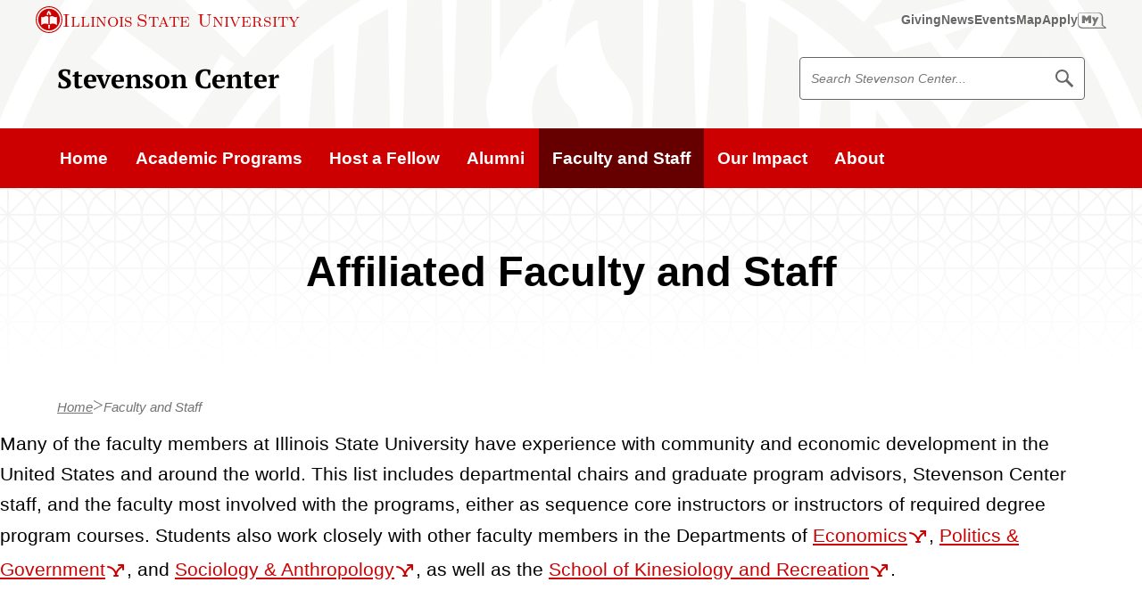

--- FILE ---
content_type: text/html; charset=UTF-8
request_url: https://stevensoncenter.org/faculty-staff/
body_size: 98929
content:
<!DOCTYPE html><!--[if lt IE 9]> <html class="no-js oldie t-section- -faculty-staff o-page- -faculty-staff o-depth- -1 standard t-html " lang="en"> <![endif]--><!--[if gt IE 8]><!--><html class="no-js t-section--faculty-staff o-page--faculty-staff o-depth--1 standard t-html " lang="en"><!--<![endif]--><head>
   <meta charset="utf-8"/>
   <title>Affiliated Faculty and Staff | Stevenson Center | Illinois State</title>
   <meta name="OU-template" content="v4.01"/>
   <meta name="OU-minor-version" content="0"/>
   <meta name="date" content="2025-9-4"/>
   <meta name="lastMod" content="2025-9-4"/>
   
   
<link rel="shortcut icon" href="//cdn.illinoisstate.edu/icons/favicon/reggie.ico" type="image/x-icon" />
<meta name="viewport" content="width=device-width,initial-scale=1" />
   
   
   

<link rel="preload" href="https://cdn.illinoisstate.edu/css/sites/illinois-state-v4/ilstu-web-style.css?version=4.6.2" as="style" />
<link id="main_css" rel="stylesheet" href="https://cdn.illinoisstate.edu/css/sites/illinois-state-v4/ilstu-web-style.css?version=4.6.2" type="text/css" media="screen" />
   
   
   
<script src="https://ajax.googleapis.com/ajax/libs/jquery/3.6.0/jquery.min.js"></script>
<script data-main="main" src="https://cdn.illinoisstate.edu/js/template/4.0/head.js">// Initialize and Requirejs //</script>
				
<script>
	var iGuide = window.iGuide || {};
	iGuide.menuClick = function(e){var f=isuPageParams.menuClick; if(f){return f(e);} e.preventDefault(); return 0};
	iGuide.searchClick = function(e){var f=isuPageParams.searchClick; if(f){return f(e);} e.preventDefault(); return 0};
	/*
	iGuide.onReady = function(iGuide) {
		if (iGuide.config.emergency === 1) {
			require(['jquery'], function($) {
				$('html').addClass('isu-emergency');
			});
		}
	};
	*/
</script>
   
   <script>
	var isuPageParams = {
		site: "Stevenson_Center-v4",
		siteTitle: "Stevenson Center | Illinois State",
		lastModified: "2025-09-04T17:50:40.499Z",
		siteStatus: "0",
		pageSection: "faculty-staff",
		pageLayout: "cap-line-length",
		template: "standard"
	}
</script>
</head>
<body class="t-body">
<!-- Google Tag Manager -->
<noscript><iframe src="//www.googletagmanager.com/ns.html?id=GTM-N8R24C"
height="0" width="0" style="display:none;visibility:hidden"></iframe></noscript>
<script>(function(w,d,s,l,i){w[l]=w[l]||[];w[l].push({'gtm.start':
new Date().getTime(),event:'gtm.js'});var f=d.getElementsByTagName(s)[0],
j=d.createElement(s),dl=l!='dataLayer'?'&l='+l:'';j.async=true;j.src=
'//www.googletagmanager.com/gtm.js?id='+i+dl;f.parentNode.insertBefore(j,f);
})(window,document,'script','dataLayer','GTM-N8R24C');</script>
<!-- End Google Tag Manager -->
   <div id="container" class="t-page-container cap-line-length has-breadcrumb">
      <style>
				#isu-iguide-menu-btn {
   					display: none !important;
				}
			</style>
      <a class="visuallyhidden" id="skiptomain" href="#maincontent">Skip to main content</a>
      <nav role="navigation" aria-label="University">
         <script type="text/javascript"
                  src="https://iguides.illinoisstate.edu/university.js?v=4"
                  defer="defer"><!--//iGuide//--></script>
      </nav>
      <div class="isu-iguide-menu-btn__wrap">
         <button id="slideout-menu-btn"
                  class="isu-iguide-menu-btn"
                  aria-hidden="false">Menu</button>
      </div>
      <!--googleon: all-->
      <!--googleoff: snippet-->
      
      
	<div class="t-site-header__wrap">
		<header class="t-site-header">
			<div class="t-site-header__content">
				<div class="t-site-header__col t-site-header__col--site-branding">
					<a class="c-site-branding-link" href="/">Stevenson Center</a>
				</div>
				<div class="t-site-header__col t-site-header__col--site-search">
					<div class="t-site-search">
						<form id="site-search" class="t-site-search__form" action="/search/">
							<label for="site-search" class="visuallyhidden">Search Stevenson Center</label>
							<div class="t-site-searchbox">
								<input type="hidden" name="as_sitesearch" value="stevensoncenter.illinoisstate.edu">
								<input type="hidden" name="clientID" value="Stevenson Center">
								<!-- Defaults -->
								<input type="hidden" name="site" value="isu_collection" />
								<input type="hidden" name="client" value="default_frontend" />
								<input type="hidden" name="output" value="xml_no_dtd" />
								<input type="hidden" name="filter" value="p" />
								<input type="hidden" name="oe" value="UTF8" />
								<input type="text" placeholder="Search Stevenson Center..." id="site-search" class="t-site-search__input" name="q" />
								<button class="t-site-search__button" type="submit">
									<span class="visuallyhidden">Search Stevenson Center</span>
									<span class="svg-icon__wrap" style="--media-size: 1.25rem;"><svg class="svg-icon-search" xmlns="http://www.w3.org/2000/svg" viewBox="0 0 512 512" width="96px" height="96px" aria-hidden="true" focusable="false"><path d="M508.1,456.1L348.2,296.2c20.8-30.9,31.9-67.3,31.9-105.4c0-50.7-19.7-98.4-55.6-134.2C288.7,20.7,241,1,190.3,1C139.6,1,92,20.7,56.1,56.6C20.3,92.4,0.5,140.1,0.5,190.8c0,50.7,19.7,98.4,55.6,134.2c35.9,35.8,83.5,55.6,134.2,55.6c38.5,0,75.3-11.4,106.5-32.6l159.7,159.7c5.4,5.4,15.3,4.2,22.1-2.6l26.8-26.8C512.3,471.4,513.5,461.4,508.1,456.1z M190.3,329.2C114,329.2,52,267.1,52,190.8C52,114.5,114,52.4,190.3,52.4s138.4,62.1,138.4,138.4C328.7,267.1,266.6,329.2,190.3,329.2z"></path><path display="none" d="M456.5,488.2v-470h235V77H515.2v352.5h352.5V253.2h58.8v235H456.5z M667.1,319.1l-41.5-41.6l192-192l-67.3-67.4h176.3v176.3l-67.4-67.4L667.1,319.1z"></path></svg></span>
								</button>
							</div>
						</form>
					</div>
				</div>
			</div>
		</header>
	</div>

      
      <div class="t-main-nav__wrap">
         <nav class="t-main-nav" aria-label="Main"><div class="resp-nav"><ul class="t-main-nav__list mastlevel1">
<li class="t-main-nav__item mastlink1 home"><a class="t-main-nav__link home" href="/"><span>Home</span></a></li>
<li class="t-main-nav__item mastlink2"><a class="t-main-nav__link" href="/programs/"><span>Academic Programs</span></a></li>
<li class="t-main-nav__item mastlink3"><a class="t-main-nav__link" href="/host/"><span>Host a Fellow</span></a></li>
<li class="t-main-nav__item mastlink4"><a class="t-main-nav__link" href="/alumni/"><span>Alumni</span></a></li>
<li class="t-main-nav__item mastlink5 current"><a class="t-main-nav__link" href="/faculty-staff/"><span>Faculty and Staff</span></a></li>
<li class="t-main-nav__item mastlink6"><a class="t-main-nav__link" href="/our-impact/"><span>Our Impact</span></a></li>
<li class="t-main-nav__item mastlink7"><a class="t-main-nav__link" href="/about/"><span>About</span></a></li>
</ul></div>
</nav>
      </div>
      <!--googleon: snippet-->
      <main class="t-main">
         <div id="maincontent" class="t-page-body pies">
            <div xmlns:ouc="http://omniupdate.com/XSL/Variables"
                  class="t-hero-space t-hero-space--no-media t-hero-space--on-light">
               <div class="t-hero-space__content">
                  <h1 class="t-hero-space__title">
                     
                        Affiliated Faculty and Staff
                  </h1>
               </div>
            </div>
            <div class="t-breadcrumb-nav__wrap">
               <nav class="t-breadcrumb-nav" aria-label="breadcrumbs">
                  <div class="isu-row"><!--googleoff: snippet-->
                     <ol class="t-breadcrumb-nav__list">
                        <li class="t-breadcrumb-nav__item">
                           <a class="t-breadcrumb-nav__link home" href="/">Home</a>
                        </li>
                        <li class="t-breadcrumb-nav__item">
                           <a area-current="page" class="t-breadcrumb-nav__link current">Faculty and Staff</a>
                        </li>
                     </ol>
                     <!--googleon: snippet-->
                  </div>
               </nav>
            </div>
            <div class="t-section__wrap">
               <section class="t-section t-section--cap-line-length">
                  <div class="t-section__content">
                     
                        
                        <p class="c-intro-text">Many of the faculty members at Illinois State University have experience with community and economic development in the United States and around the world. This list includes departmental chairs and graduate program advisors, Stevenson Center staff, and the faculty most involved with the programs, either as sequence core instructors or instructors of required degree program courses. Students also work closely with other faculty members in the Departments of <a href="http://economics.illinoisstate.edu/">Economics</a>, <a href="http://pol.illinoisstate.edu/">Politics &amp; Government</a>, and <a href="http://www.soa.ilstu.edu/">Sociology &amp; Anthropology</a>, as well as the <a href="http://kinrec.illinoisstate.edu/">School of Kinesiology and Recreation</a>.</p>
                        <br/>
                     
                     <h2 xmlns:ouc="http://omniupdate.com/XSL/Variables" class="c-centered-header">Staff</h2>
                     <!-- Start - Staff Feature Card With Media Table -->
                     
                        
                        <div class="o-card-grid o-fixed-grid o-fixed-grid--two-up u-align-items-start">
                           <div class="oux-card oux-card--without-borders o-media-flex">
                              <div class="o-media-flex u-align-items-start" style="--media-size: 20rem;">
                                 <div class="o-media-flex__media u-max-width-30@1024">
                                    <img class="t-hero-space__image omni-campus"
                                          src="/images/Kostelnick.jpg"
                                          alt="John Kostelnick Picture"/>
                                 </div>
                                 <div class="o-media-flex__content u-space-inline-tight">
                                    <h3 class="c-card__title">
                                       <a href="/faculty-staff/staff/index.php">John Kostelnick</a>
                                    </h3>
                                    <p class="c-card__copy">
                                       <strong>Ph.D. from University of Kansas</strong>
                                    </p>
                                    <p class="c-card__copy">
                                       <span class="icon-email" aria-hidden="true" focusable="false"/>  
										<a class="c-link c-link--on-light"
                                           href="mailto:jkostelnick@illinoisstate.edu">jkostelnick@illinoisstate.edu</a>
                                    </p>
                                    <span class="c-card__copy"/>
                                 </div>
                              </div>
                           </div>
                           <div class="oux-card oux-card--without-borders o-media-flex">
                              <div class="o-media-flex u-align-items-start" style="--media-size: 20rem;">
                                 <div class="o-media-flex__media u-max-width-30@1024">
                                    <img class="t-hero-space__image omni-campus"
                                          src="/images/Spencer%20Jar%20Headshot-1%20Crop.jpg"
                                          alt="Jar Spencer"/>
                                 </div>
                                 <div class="o-media-flex__content u-space-inline-tight">
                                    <h3 class="c-card__title">
                                       <a href="/faculty-staff/staff/index.php">Jar Spencer</a>
                                    </h3>
                                    <p class="c-card__copy">
                                       <strong>B.A. from Central Michigan University</strong>
                                    </p>
                                    <p class="c-card__copy">
                                       <span class="icon-email" aria-hidden="true" focusable="false"/>  
										<a class="c-link c-link--on-light" href="mailto:aespenc@illinoisstate.edu">aespenc@illinoisstate.edu</a>
                                    </p>
                                    <span class="c-card__copy"/>
                                 </div>
                              </div>
                           </div>
                           <div class="oux-card oux-card--without-borders o-media-flex">
                              <div class="o-media-flex u-align-items-start" style="--media-size: 20rem;">
                                 <div class="o-media-flex__media u-max-width-30@1024">
                                    <img class="t-hero-space__image omni-campus"
                                          src="/images/Dane-Headshot.jpg"
                                          alt="Dane Myers"/>
                                 </div>
                                 <div class="o-media-flex__content u-space-inline-tight">
                                    <h3 class="c-card__title">
                                       <a href="/faculty-staff/staff/#myers">Dane Myers</a>
                                    </h3>
                                    <p class="c-card__copy">
                                       <strong>M.S. from Illinois State University</strong>
                                    </p>
                                    <p class="c-card__copy">
                                       <span class="icon-email" aria-hidden="true" focusable="false"/>  
										<a class="c-link c-link--on-light" href="mailto:damyers@illinoisstate.edu">damyers@illinoisstate.edu</a>
                                    </p>
                                    <span class="c-card__copy"/>
                                 </div>
                              </div>
                           </div>
                           <div class="oux-card oux-card--without-borders o-media-flex">
                              <div class="o-media-flex u-align-items-start" style="--media-size: 20rem;">
                                 <div class="o-media-flex__media u-max-width-30@1024">
                                    <img class="t-hero-space__image omni-campus"
                                          src="/images/Breana.jpg"
                                          alt="Breana Brown"/>
                                 </div>
                                 <div class="o-media-flex__content u-space-inline-tight">
                                    <h3 class="c-card__title">
                                       <a href="/faculty-staff/staff/index.php">Breana Brown</a>
                                    </h3>
                                    <p class="c-card__copy">
                                       <strong>M.S. from Western Governors University</strong>
                                    </p>
                                    <p class="c-card__copy">
                                       <span class="icon-email" aria-hidden="true" focusable="false"/>  
										<a class="c-link c-link--on-light" href="mailto:bnbrow2@illinoisstate.edu">bnbrow2@illinoisstate.edu</a>
                                    </p>
                                    <span class="c-card__copy"/>
                                 </div>
                              </div>
                           </div>
                        </div>
                     
                     <!-- End - Staff Card With Media Table -->
                  </div>
               </section>
            </div>
            <div xmlns:ouc="http://omniupdate.com/XSL/Variables" class="t-section__wrap">
               <section class="t-section t-section--cap-line-length t-section--inset-block-start-collapsed">
                  <div class="t-section__intro">
						<!-- Start - Section Intro -->
                     <h2 class="c-centered-header">Faculty</h2>
                     <!-- End - Section Intro -->
                  </div>
                  <div class="t-section__content">
						<!-- Start - Staff Feature Card With Media Table -->
                     
                        
                        <div class="o-card-grid o-fixed-grid o-fixed-grid--two-up u-align-items-start">
                           <div class="oux-card oux-card--without-borders o-media-flex">
                              <div class="o-media-flex u-align-items-start" style="--media-size: 20rem;">
                                 <div class="o-media-flex__media u-max-width-30@1024">
                                    <img class="t-hero-space__image omni-campus"
                                          src="/images/Winfred.png"
                                          alt="Winfred Avogo"/>
                                 </div>
                                 <div class="o-media-flex__content u-space-inline-tight">
                                    <h3 class="c-card__title">
                                       <a href="&#xA;https://soa.illinoisstate.edu/faculty-staff/profile/?ulid=wavogo&#xA;">
Winfred Avogo
</a>
                                    </h3>
                                    <p class="c-card__copy">
                                       <strong>Ph.D. from Arizona State University</strong>
                                    </p>
                                    <p class="c-card__copy">
                                       <span class="icon-email" aria-hidden="true" focusable="false"/>  
										<a class="c-link c-link--on-light" href="mailto:wavogo@IllinoisState.edu">wavogo@IllinoisState.edu</a>
                                    </p>
                                    <span class="c-card__copy"/>
                                 </div>
                              </div>
                           </div>
                           <div class="oux-card oux-card--without-borders o-media-flex">
                              <div class="o-media-flex u-align-items-start" style="--media-size: 20rem;">
                                 <div class="o-media-flex__media u-max-width-30@1024">
                                    <img class="t-hero-space__image omni-campus"
                                          src="/images/FDB%20Photo.jpeg"
                                          alt="Frank Beck Image"/>
                                 </div>
                                 <div class="o-media-flex__content u-space-inline-tight">
                                    <h3 class="c-card__title">
                                       <a href="https://soa.illinoisstate.edu/faculty-staff/profile/?ulid=fdbeck">Frank D. Beck</a>
                                    </h3>
                                    <p class="c-card__copy">
                                       <strong>Ph.D. from Penn State University</strong>
                                    </p>
                                    <p class="c-card__copy">
                                       <span class="icon-email" aria-hidden="true" focusable="false"/>  
										<a class="c-link c-link--on-light" href="mailto:fdbeck@illinoisstate.edu">fdbeck@illinoisstate.edu</a>
                                    </p>
                                    <span class="c-card__copy"/>
                                 </div>
                              </div>
                           </div>
                           <div class="oux-card oux-card--without-borders o-media-flex">
                              <div class="o-media-flex u-align-items-start" style="--media-size: 20rem;">
                                 <div class="o-media-flex__media u-max-width-30@1024">
                                    <img class="t-hero-space__image omni-campus"
                                          src="/images/joanbrehm.jpg"
                                          alt="Joan M. Brehm"/>
                                 </div>
                                 <div class="o-media-flex__content u-space-inline-tight">
                                    <h3 class="c-card__title">
                                       <a href="https://soa.illinoisstate.edu/faculty-staff/profile/?ulid=jmbrehm">Joan M. Brehm</a>
                                    </h3>
                                    <p class="c-card__copy">
                                       <strong>Ph.D. from Utah State University</strong>
                                    </p>
                                    <p class="c-card__copy">
                                       <span class="icon-email" aria-hidden="true" focusable="false"/>  
										<a class="c-link c-link--on-light"
                                           href="mailto:socgradcoordinator@illinoistate.edu">socgradcoordinator@illinoistate.edu</a>
                                    </p>
                                    <span class="c-card__copy"/>
                                 </div>
                              </div>
                           </div>
                           <div class="oux-card oux-card--without-borders o-media-flex">
                              <div class="o-media-flex u-align-items-start" style="--media-size: 20rem;">
                                 <div class="o-media-flex__media u-max-width-30@1024">
                                    <img class="t-hero-space__image omni-campus"
                                          src="/images/tburr.jpg"
                                          alt="Thomas Burr"/>
                                 </div>
                                 <div class="o-media-flex__content u-space-inline-tight">
                                    <h3 class="c-card__title">
                                       <a href="https://soa.illinoisstate.edu/faculty-staff/profile/?ulid=tburr">Thomas Burr</a>
                                    </h3>
                                    <p class="c-card__copy">
                                       <strong>Ph.D. from University of California, Davis</strong>
                                    </p>
                                    <p class="c-card__copy">
                                       <span class="icon-email" aria-hidden="true" focusable="false"/>  
										<a class="c-link c-link--on-light" href="mailto:tburr@illinoisstate.edu">tburr@illinoisstate.edu</a>
                                    </p>
                                    <span class="c-card__copy"/>
                                 </div>
                              </div>
                           </div>
                           <div class="oux-card oux-card--without-borders o-media-flex">
                              <div class="o-media-flex u-align-items-start" style="--media-size: 20rem;">
                                 <div class="o-media-flex__media u-max-width-30@1024">
                                    <img class="t-hero-space__image omni-campus"
                                          src="/images/Cox.jpg"
                                          alt="Michaelene Cox"/>
                                 </div>
                                 <div class="o-media-flex__content u-space-inline-tight">
                                    <h3 class="c-card__title">
                                       <a href="https://pol.illinoisstate.edu/faculty-staff/profile/?ulid=mcox">Michaelene Cox</a>
                                    </h3>
                                    <p class="c-card__copy">
                                       <strong>Ph.D. from University of Alabama</strong>
                                    </p>
                                    <p class="c-card__copy">
                                       <span class="icon-email" aria-hidden="true" focusable="false"/>  
										<a class="c-link c-link--on-light" href="mailto:mcox@illinoisstate.edu">mcox@illinoisstate.edu</a>
                                    </p>
                                    <span class="c-card__copy"/>
                                 </div>
                              </div>
                           </div>
                           <div class="oux-card oux-card--without-borders o-media-flex">
                              <div class="o-media-flex u-align-items-start" style="--media-size: 20rem;">
                                 <div class="o-media-flex__media u-max-width-30@1024">
                                    <img class="t-hero-space__image omni-campus"
                                          src="/images/odincer.jpg"
                                          alt="Oguzhan Dincer"/>
                                 </div>
                                 <div class="o-media-flex__content u-space-inline-tight">
                                    <h3 class="c-card__title">
                                       <a href="https://economics.illinoisstate.edu/faculty-staff/profile/?ulid=odincer">Oguzhan Dincer</a>
                                    </h3>
                                    <p class="c-card__copy">
                                       <strong>Ph.D. from University of Oregon</strong>
                                    </p>
                                    <p class="c-card__copy">
                                       <span class="icon-email" aria-hidden="true" focusable="false"/>  
										<a class="c-link c-link--on-light" href="mailto:odincer@illinoisstate.edu">odincer@illinoisstate.edu</a>
                                    </p>
                                    <span class="c-card__copy"/>
                                 </div>
                              </div>
                           </div>
                           <div class="oux-card oux-card--without-borders o-media-flex">
                              <div class="o-media-flex u-align-items-start" style="--media-size: 20rem;">
                                 <div class="o-media-flex__media u-max-width-30@1024">
                                    <img class="t-hero-space__image omni-campus"
                                          src="/images/doughertycropped.png"
                                          alt="Michael Dougherty"/>
                                 </div>
                                 <div class="o-media-flex__content u-space-inline-tight">
                                    <h3 class="c-card__title">
                                       <a href="https://soa.illinoisstate.edu/faculty-staff/profile/?ulid=mdoughe">Michael Dougherty</a>
                                    </h3>
                                    <p class="c-card__copy">
                                       <strong>Ph.D. from University of Wisconsin-Madison</strong>
                                    </p>
                                    <p class="c-card__copy">
                                       <span class="icon-email" aria-hidden="true" focusable="false"/>  
										<a class="c-link c-link--on-light" href="mailto:mdoughe@illinoistate.edu">mdoughe@illinoistate.edu</a>
                                    </p>
                                    <span class="c-card__copy"/>
                                 </div>
                              </div>
                           </div>
                           <div class="oux-card oux-card--without-borders o-media-flex">
                              <div class="o-media-flex u-align-items-start" style="--media-size: 20rem;">
                                 <div class="o-media-flex__media u-max-width-30@1024">
                                    <img class="t-hero-space__image omni-campus"
                                          src="/images/elkinscropped.png"
                                          alt="Daniel Elkins"/>
                                 </div>
                                 <div class="o-media-flex__content u-space-inline-tight">
                                    <h3 class="c-card__title">
                                       <a href="https://kinrec.illinoisstate.edu/faculty-staff/profile/?ulid=delkins">Daniel Elkins</a>
                                    </h3>
                                    <p class="c-card__copy">
                                       <strong>Ph.D. from Indiana University</strong>
                                    </p>
                                    <p class="c-card__copy">
                                       <span class="icon-email" aria-hidden="true" focusable="false"/>  
										<a class="c-link c-link--on-light" href="mailto:delkins@illinoistate.edu">delkins@illinoistate.edu</a>
                                    </p>
                                    <span class="c-card__copy"/>
                                 </div>
                              </div>
                           </div>
                           <div class="oux-card oux-card--without-borders o-media-flex">
                              <div class="o-media-flex u-align-items-start" style="--media-size: 20rem;">
                                 <div class="o-media-flex__media u-max-width-30@1024">
                                    <img class="t-hero-space__image omni-campus"
                                          src="/images/alfost2_cropped.jpg"
                                          alt="Alec Foster"/>
                                 </div>
                                 <div class="o-media-flex__content u-space-inline-tight">
                                    <h3 class="c-card__title">
                                       <a href="https://geo.illinoisstate.edu/faculty-staff/profile/?ulid=alfost2">Alec Foster</a>
                                    </h3>
                                    <p class="c-card__copy">
                                       <strong>Ph.D. from Temple University</strong>
                                    </p>
                                    <p class="c-card__copy">
                                       <span class="icon-email" aria-hidden="true" focusable="false"/>  
										<a class="c-link c-link--on-light" href="mailto:alfost2@illinoistate.edu">alfost2@illinoistate.edu</a>
                                    </p>
                                    <span class="c-card__copy"/>
                                 </div>
                              </div>
                           </div>
                           <div class="oux-card oux-card--without-borders o-media-flex">
                              <div class="o-media-flex u-align-items-start" style="--media-size: 20rem;">
                                 <div class="o-media-flex__media u-max-width-30@1024">
                                    <img class="t-hero-space__image omni-campus"
                                          src="https://illinois-state-dm-s3.imgix.net/dcgries/pci/_MG_7011-1.jpg?auto=format&amp;w=150&amp;h=225&amp;crop=faces&amp;fit=crop&amp;fm=jpeg&amp;q=70"
                                          alt="Chris Grieshaber portrait"/>
                                 </div>
                                 <div class="o-media-flex__content u-space-inline-tight">
                                    <h3 class="c-card__title">
                                       <a href="https://healthsciences.illinoisstate.edu/faculty-staff/profile/?ulid=dcgries">Chris Grieshaber</a>
                                    </h3>
                                    <p class="c-card__copy">
                                       <strong>Ph.D. from University of Michigan</strong>
                                    </p>
                                    <p class="c-card__copy">
                                       <span class="icon-email" aria-hidden="true" focusable="false"/>  
										<a class="c-link c-link--on-light" href="mailto:dcgries@ilstu.edu">dcgries@ilstu.edu</a>
                                    </p>
                                    <span class="c-card__copy"/>
                                 </div>
                              </div>
                           </div>
                           <div class="oux-card oux-card--without-borders o-media-flex">
                              <div class="o-media-flex u-align-items-start" style="--media-size: 20rem;">
                                 <div class="o-media-flex__media u-max-width-30@1024">
                                    <img class="t-hero-space__image omni-campus"
                                          src="https://illinois-state-dm-s3.imgix.net/tfharr1/pci/Portrait2020-1.jpg?auto=format&amp;w=150&amp;h=225&amp;crop=faces&amp;fit=crop&amp;fm=jpeg&amp;q=90"
                                          alt=""/>
                                 </div>
                                 <div class="o-media-flex__content u-space-inline-tight">
                                    <h3 class="c-card__title">
                                       <a href="https://economics.illinoisstate.edu/faculty-staff/profile/?ulid=tfharr1">Timothy Harris</a>
                                    </h3>
                                    <p class="c-card__copy">
                                       <strong>Ph.D. from University of Kentucky</strong>
                                    </p>
                                    <p class="c-card__copy">
                                       <span class="icon-email" aria-hidden="true" focusable="false"/>  
										<a class="c-link c-link--on-light" href="mailto:tfharr1@ilstu.edu">tfharr1@ilstu.edu</a>
                                    </p>
                                    <span class="c-card__copy"/>
                                 </div>
                              </div>
                           </div>
                           <div class="oux-card oux-card--without-borders o-media-flex">
                              <div class="o-media-flex u-align-items-start" style="--media-size: 20rem;">
                                 <div class="o-media-flex__media u-max-width-30@1024">
                                    <img class="t-hero-space__image omni-campus"
                                          src="https://illinois-state-dm-s3.imgix.net/mkheil/pci/21_MH_14260-1.jpg?auto=format&amp;w=150&amp;h=225&amp;crop=faces&amp;fit=crop&amp;fm=jpeg&amp;q=70"
                                          alt="Melissa Heil portrait"/>
                                 </div>
                                 <div class="o-media-flex__content u-space-inline-tight">
                                    <h3 class="c-card__title">
                                       <a href="https://geo.illinoisstate.edu/faculty-staff/profile/?ulid=mkheil#fs-tabs-accord1">Melissa Heil</a>
                                    </h3>
                                    <p class="c-card__copy">
                                       <strong>Ph.D. from University of Illinois</strong>
                                    </p>
                                    <p class="c-card__copy">
                                       <span class="icon-email" aria-hidden="true" focusable="false"/>  
										<a class="c-link c-link--on-light" href="mailto:mkheil@ilstu.edu">mkheil@ilstu.edu</a>
                                    </p>
                                    <span class="c-card__copy"/>
                                 </div>
                              </div>
                           </div>
                           <div class="oux-card oux-card--without-borders o-media-flex">
                              <div class="o-media-flex u-align-items-start" style="--media-size: 20rem;">
                                 <div class="o-media-flex__media u-max-width-30@1024">
                                    <img class="t-hero-space__image omni-campus"
                                          src="/images/Hendricks.jpg"
                                          alt="Mike Hendricks"/>
                                 </div>
                                 <div class="o-media-flex__content u-space-inline-tight">
                                    <h3 class="c-card__title">
                                       <a href="https://pol.illinoisstate.edu/faculty-staff/profile/?ulid=mshend1">Mike Hendricks</a>
                                    </h3>
                                    <p class="c-card__copy">
                                       <strong>Ph.D. from University of Missouri</strong>
                                    </p>
                                    <p class="c-card__copy">
                                       <span class="icon-email" aria-hidden="true" focusable="false"/>  
										<a class="c-link c-link--on-light" href="mailto:mshend1@illinoistate.edu">mshend1@illinoistate.edu</a>
                                    </p>
                                    <span class="c-card__copy"/>
                                 </div>
                              </div>
                           </div>
                           <div class="oux-card oux-card--without-borders o-media-flex">
                              <div class="o-media-flex u-align-items-start" style="--media-size: 20rem;">
                                 <div class="o-media-flex__media u-max-width-30@1024">
                                    <img class="t-hero-space__image omni-campus"
                                          src="/images/Himleycropped.png"
                                          alt="Matt Himley"/>
                                 </div>
                                 <div class="o-media-flex__content u-space-inline-tight">
                                    <h3 class="c-card__title">
                                       <a href="https://geo.illinoisstate.edu/faculty-staff/profile/?ulid=mdhimle">Matt Himley</a>
                                    </h3>
                                    <p class="c-card__copy">
                                       <strong>Ph.D. from Syracuse University</strong>
                                    </p>
                                    <p class="c-card__copy">
                                       <span class="icon-email" aria-hidden="true" focusable="false"/>  
										<a class="c-link c-link--on-light" href="mailto:mdhimle@illinoistate.edu">mdhimle@illinoistate.edu</a>
                                    </p>
                                    <span class="c-card__copy"/>
                                 </div>
                              </div>
                           </div>
                           <div class="oux-card oux-card--without-borders o-media-flex">
                              <div class="o-media-flex u-align-items-start" style="--media-size: 20rem;">
                                 <div class="o-media-flex__media u-max-width-30@1024">
                                    <img class="t-hero-space__image omni-campus"
                                          src="/images/hunter_gina.jpg"
                                          alt="Gina Hunter"/>
                                 </div>
                                 <div class="o-media-flex__content u-space-inline-tight">
                                    <h3 class="c-card__title">
                                       <a href="https://soa.illinoisstate.edu/faculty-staff/profile/?ulid=glhunt2">Gina Hunter</a>
                                    </h3>
                                    <p class="c-card__copy">
                                       <strong>Ph.D. from University of Illinois</strong>
                                    </p>
                                    <p class="c-card__copy">
                                       <span class="icon-email" aria-hidden="true" focusable="false"/>  
										<a class="c-link c-link--on-light" href="mailto:glhunt2@illinoistate.edu">glhunt2@illinoistate.edu</a>
                                    </p>
                                    <span class="c-card__copy"/>
                                 </div>
                              </div>
                           </div>
                           <div class="oux-card oux-card--without-borders o-media-flex">
                              <div class="o-media-flex u-align-items-start" style="--media-size: 20rem;">
                                 <div class="o-media-flex__media u-max-width-30@1024">
                                    <img class="t-hero-space__image omni-campus"
                                          src="/images/Hunt%20profile.png-1.jpg"
                                          alt="Robert W. Hunt"/>
                                 </div>
                                 <div class="o-media-flex__content u-space-inline-tight">
                                    <h3 class="c-card__title">
                                       <a href="https://pol.illinoisstate.edu/faculty-staff/profile/?ulid=rwhunt">Robert W. Hunt</a>
                                    </h3>
                                    <p class="c-card__copy">
                                       <strong>Ph.D. from Princeton University</strong>
                                    </p>
                                    <p class="c-card__copy">
                                       <span class="icon-email" aria-hidden="true" focusable="false"/>  
										<a class="c-link c-link--on-light" href="mailto:rwhunt@illinoistate.edu">rwhunt@illinoistate.edu</a>
                                    </p>
                                    <span class="c-card__copy"/>
                                 </div>
                              </div>
                           </div>
                           <div class="oux-card oux-card--without-borders o-media-flex">
                              <div class="o-media-flex u-align-items-start" style="--media-size: 20rem;">
                                 <div class="o-media-flex__media u-max-width-30@1024">
                                    <img class="t-hero-space__image omni-campus"
                                          src="https://illinois-state-dm-s3.imgix.net/dlkpien/pci/Profile_photo-1.jpg?auto=format&amp;w=150&amp;h=225&amp;crop=faces&amp;fit=crop&amp;fm=jpeg&amp;q=70"
                                          alt="Daniel Kpienbaareh portrait"/>
                                 </div>
                                 <div class="o-media-flex__content u-space-inline-tight">
                                    <h3 class="c-card__title">
                                       <a href="https://geo.illinoisstate.edu/faculty-staff/profile/?ulid=dlkpien">Daniel Kpienbaareh</a>
                                    </h3>
                                    <p class="c-card__copy">
                                       <strong>Ph.D. from University of Western Ontario</strong>
                                    </p>
                                    <p class="c-card__copy">
                                       <span class="icon-email" aria-hidden="true" focusable="false"/>  
										<a class="c-link c-link--on-light" href="mailto:dlkpien@IllinoisState.edu">dlkpien@IllinoisState.edu</a>
                                    </p>
                                    <span class="c-card__copy"/>
                                 </div>
                              </div>
                           </div>
                           <div class="oux-card oux-card--without-borders o-media-flex">
                              <div class="o-media-flex u-align-items-start" style="--media-size: 20rem;">
                                 <div class="o-media-flex__media u-max-width-30@1024">
                                    <img class="t-hero-space__image omni-campus"
                                          src="https://illinois-state-dm-s3.imgix.net/jalanie/pci/IMG_0984-1.jpeg?auto=format&amp;w=150&amp;h=225&amp;crop=faces&amp;fit=crop&amp;fm=jpeg&amp;q=70"
                                          alt="Jacqueline Lanier portrait"/>
                                 </div>
                                 <div class="o-media-flex__content u-space-inline-tight">
                                    <h3 class="c-card__title">
                                       <a href="https://healthsciences.illinoisstate.edu/faculty-staff/profile/?ulid=jalanie">Jacqueline Lanier</a>
                                    </h3>
                                    <p class="c-card__copy">
                                       <strong>Ph.D. from University of Illinois</strong>
                                    </p>
                                    <p class="c-card__copy">
                                       <span class="icon-email" aria-hidden="true" focusable="false"/>  
										<a class="c-link c-link--on-light" href="mailto:jalanie@ilstu.edu">jalanie@ilstu.edu</a>
                                    </p>
                                    <span class="c-card__copy"/>
                                 </div>
                              </div>
                           </div>
                           <div class="oux-card oux-card--without-borders o-media-flex">
                              <div class="o-media-flex u-align-items-start" style="--media-size: 20rem;">
                                 <div class="o-media-flex__media u-max-width-30@1024">
                                    <img class="t-hero-space__image omni-campus"
                                          src="/images/Bin%20Lizzo.png"
                                          alt="Bin Lizzo"/>
                                 </div>
                                 <div class="o-media-flex__content u-space-inline-tight">
                                    <h3 class="c-card__title">
                                       <a href="https://kinrec.illinoisstate.edu/faculty-staff/profile/?ulid=rlizzo">Bin Lizzo</a>
                                    </h3>
                                    <p class="c-card__copy">
                                       <strong>Ph.D. from University of Illinois</strong>
                                    </p>
                                    <p class="c-card__copy">
                                       <span class="icon-email" aria-hidden="true" focusable="false"/>  
										<a class="c-link c-link--on-light" href="mailto:rlizzo@ilstu.edu">rlizzo@ilstu.edu</a>
                                    </p>
                                    <span class="c-card__copy"/>
                                 </div>
                              </div>
                           </div>
                           <div class="oux-card oux-card--without-borders o-media-flex">
                              <div class="o-media-flex u-align-items-start" style="--media-size: 20rem;">
                                 <div class="o-media-flex__media u-max-width-30@1024">
                                    <img class="t-hero-space__image omni-campus"
                                          src="/images/Mainieri_crop.jpg"
                                          alt="Tracy Mainieri"/>
                                 </div>
                                 <div class="o-media-flex__content u-space-inline-tight">
                                    <h3 class="c-card__title">
                                       <a href="https://cast.illinoisstate.edu/faculty-staff/profile/?ulid=tmainie">Tracy Mainieri</a>
                                    </h3>
                                    <p class="c-card__copy">
                                       <strong>Ph.D. from Clemson University</strong>
                                    </p>
                                    <p class="c-card__copy">
                                       <span class="icon-email" aria-hidden="true" focusable="false"/>  
										<a class="c-link c-link--on-light" href="mailto:tmainie@illinoistate.edu">tmainie@illinoistate.edu</a>
                                    </p>
                                    <span class="c-card__copy"/>
                                 </div>
                              </div>
                           </div>
                           <div class="oux-card oux-card--without-borders o-media-flex">
                              <div class="o-media-flex u-align-items-start" style="--media-size: 20rem;">
                                 <div class="o-media-flex__media u-max-width-30@1024">
                                    <img class="t-hero-space__image omni-campus"
                                          src="/images/Logan.png"
                                          alt="Logan Miller"/>
                                 </div>
                                 <div class="o-media-flex__content u-space-inline-tight">
                                    <h3 class="c-card__title">
                                       <a href="https://about.illinoisstate.edu/glmill1/">Logan Miller</a>
                                    </h3>
                                    <p class="c-card__copy">
                                       <strong>Ph.D. from Ohio State University</strong>
                                    </p>
                                    <p class="c-card__copy">
                                       <span class="icon-email" aria-hidden="true" focusable="false"/>  
										<a class="c-link c-link--on-light" href="mailto:glmill1@ilstu.edu">glmill1@ilstu.edu</a>
                                    </p>
                                    <span class="c-card__copy"/>
                                 </div>
                              </div>
                           </div>
                           <div class="oux-card oux-card--without-borders o-media-flex">
                              <div class="o-media-flex u-align-items-start" style="--media-size: 20rem;">
                                 <div class="o-media-flex__media u-max-width-30@1024">
                                    <img class="t-hero-space__image omni-campus"
                                          src="/images/Nikolaou.jpg"
                                          alt="Dimitrios Nikolaou"/>
                                 </div>
                                 <div class="o-media-flex__content u-space-inline-tight">
                                    <h3 class="c-card__title">
                                       <a href="https://economics.illinoisstate.edu/faculty-staff/profile/?ulid=dnikola">Dimitrios Nikolaou</a>
                                    </h3>
                                    <p class="c-card__copy">
                                       <strong>Ph.D. from Ohio State University</strong>
                                    </p>
                                    <p class="c-card__copy">
                                       <span class="icon-email" aria-hidden="true" focusable="false"/>  
										<a class="c-link c-link--on-light" href="mailto:dnikola@illinoistate.edu">dnikola@illinoistate.edu</a>
                                    </p>
                                    <span class="c-card__copy"/>
                                 </div>
                              </div>
                           </div>
                           <div class="oux-card oux-card--without-borders o-media-flex">
                              <div class="o-media-flex u-align-items-start" style="--media-size: 20rem;">
                                 <div class="o-media-flex__media u-max-width-30@1024">
                                    <img class="t-hero-space__image omni-campus"
                                          src="/images/Pitluck%20brick%20wall-1.jpg"
                                          alt="Aaron Pitluck"/>
                                 </div>
                                 <div class="o-media-flex__content u-space-inline-tight">
                                    <h3 class="c-card__title">
                                       <a href="https://soa.illinoisstate.edu/faculty-staff/profile/?ulid=apitluc">Aaron Pitluck</a>
                                    </h3>
                                    <p class="c-card__copy">
                                       <strong>Ph.D. from University of Wisconsin-Madison</strong>
                                    </p>
                                    <p class="c-card__copy">
                                       <span class="icon-email" aria-hidden="true" focusable="false"/>  
										<a class="c-link c-link--on-light"
                                           href="mailto:Aaron.Pitluck@illinoistate.edu">Aaron.Pitluck@illinoistate.edu</a>
                                    </p>
                                    <span class="c-card__copy"/>
                                 </div>
                              </div>
                           </div>
                           <div class="oux-card oux-card--without-borders o-media-flex">
                              <div class="o-media-flex u-align-items-start" style="--media-size: 20rem;">
                                 <div class="o-media-flex__media u-max-width-30@1024">
                                    <img class="t-hero-space__image omni-campus"
                                          src="/images/Riaz_Ali.4x6-1.jpg"
                                          alt="Ali Riaz"/>
                                 </div>
                                 <div class="o-media-flex__content u-space-inline-tight">
                                    <h3 class="c-card__title">
                                       <a href="https://pol.illinoisstate.edu/faculty-staff/profile/?ulid=ariaz">Ali Riaz</a>
                                    </h3>
                                    <p class="c-card__copy">
                                       <strong>Ph.D. from University of Hawaii</strong>
                                    </p>
                                    <p class="c-card__copy">
                                       <span class="icon-email" aria-hidden="true" focusable="false"/>  
										<a class="c-link c-link--on-light" href="mailto:ariaz@illinoistate.edu">ariaz@illinoistate.edu</a>
                                    </p>
                                    <span class="c-card__copy"/>
                                 </div>
                              </div>
                           </div>
                           <div class="oux-card oux-card--without-borders o-media-flex">
                              <div class="o-media-flex u-align-items-start" style="--media-size: 20rem;">
                                 <div class="o-media-flex__media u-max-width-30@1024">
                                    <img class="t-hero-space__image omni-campus"
                                          src="/images/Lori.png"
                                          alt="Lori Riverstone"/>
                                 </div>
                                 <div class="o-media-flex__content u-space-inline-tight">
                                    <h3 class="c-card__title">
                                       <a href="https://pol.illinoisstate.edu/faculty-staff/profile/?ulid=lrivers">Lori Riverstone</a>
                                    </h3>
                                    <p class="c-card__copy">
                                       <strong>Ph.D. from University of Tennessee</strong>
                                    </p>
                                    <p class="c-card__copy">
                                       <span class="icon-email" aria-hidden="true" focusable="false"/>  
										<a class="c-link c-link--on-light" href="mailto:lrivers@ilstu.edu">lrivers@ilstu.edu</a>
                                    </p>
                                    <span class="c-card__copy"/>
                                 </div>
                              </div>
                           </div>
                           <div class="oux-card oux-card--without-borders o-media-flex">
                              <div class="o-media-flex u-align-items-start" style="--media-size: 20rem;">
                                 <div class="o-media-flex__media u-max-width-30@1024">
                                    <img class="t-hero-space__image omni-campus"
                                          src="https://illinois-state-dm-s3.imgix.net/jmscott6/pci/Jim%20Scott-1.png?auto=format&amp;w=150&amp;h=225&amp;crop=faces&amp;fit=crop&amp;fm=jpeg&amp;q=90"
                                          alt=""/>
                                 </div>
                                 <div class="o-media-flex__content u-space-inline-tight">
                                    <h3 class="c-card__title">
                                       <a href="https://pol.illinoisstate.edu/faculty-staff/profile/?ulid=jmscott6">James Scott</a>
                                    </h3>
                                    <p class="c-card__copy">
                                       <strong>Ph.D. from Northern Illinois University</strong>
                                    </p>
                                    <p class="c-card__copy">
                                       <span class="icon-email" aria-hidden="true" focusable="false"/>  
										<a class="c-link c-link--on-light" href="mailto:jmscott6@ilstu.edu">jmscott6@ilstu.edu</a>
                                    </p>
                                    <span class="c-card__copy"/>
                                 </div>
                              </div>
                           </div>
                           <div class="oux-card oux-card--without-borders o-media-flex">
                              <div class="o-media-flex u-align-items-start" style="--media-size: 20rem;">
                                 <div class="o-media-flex__media u-max-width-30@1024">
                                    <img class="t-hero-space__image omni-campus"
                                          src="https://illinois-state-dm-s3.imgix.net/nselkow/pci/Selkow_Noelle-1.jpg?auto=format&amp;w=150&amp;h=225&amp;crop=faces&amp;fit=crop&amp;fm=jpeg&amp;q=90"
                                          alt=""/>
                                 </div>
                                 <div class="o-media-flex__content u-space-inline-tight">
                                    <h3 class="c-card__title">
                                       <a href="https://kinrec.illinoisstate.edu/faculty-staff/profile/?ulid=nselkow">Noelle Selkow</a>
                                    </h3>
                                    <p class="c-card__copy">
                                       <strong>Ph.D. from University of Virginia</strong>
                                    </p>
                                    <p class="c-card__copy">
                                       <span class="icon-email" aria-hidden="true" focusable="false"/>  
										<a class="c-link c-link--on-light" href="mailto:nselkow@ilstu.edu">nselkow@ilstu.edu</a>
                                    </p>
                                    <span class="c-card__copy"/>
                                 </div>
                              </div>
                           </div>
                           <div class="oux-card oux-card--without-borders o-media-flex">
                              <div class="o-media-flex u-align-items-start" style="--media-size: 20rem;">
                                 <div class="o-media-flex__media u-max-width-30@1024">
                                    <img class="t-hero-space__image omni-campus"
                                          src="/images/Shapiro_profile%20pic-1.jpg"
                                          alt="Kam Shapiro"/>
                                 </div>
                                 <div class="o-media-flex__content u-space-inline-tight">
                                    <h3 class="c-card__title">
                                       <a href="https://pol.illinoisstate.edu/faculty-staff/profile/?ulid=jkshapi">Kam Shapiro</a>
                                    </h3>
                                    <p class="c-card__copy">
                                       <strong>Ph.D. from Johns Hopkins University</strong>
                                    </p>
                                    <p class="c-card__copy">
                                       <span class="icon-email" aria-hidden="true" focusable="false"/>  
										<a class="c-link c-link--on-light" href="mailto:jkshapi@illinoistate.edu">jkshapi@illinoistate.edu</a>
                                    </p>
                                    <span class="c-card__copy"/>
                                 </div>
                              </div>
                           </div>
                           <div class="oux-card oux-card--without-borders o-media-flex">
                              <div class="o-media-flex u-align-items-start" style="--media-size: 20rem;">
                                 <div class="o-media-flex__media u-max-width-30@1024">
                                    <img class="t-hero-space__image omni-campus"
                                          src="/images/lkstone.jpg"
                                          alt="Liv Stone"/>
                                 </div>
                                 <div class="o-media-flex__content u-space-inline-tight">
                                    <h3 class="c-card__title">
                                       <a href="https://soa.illinoisstate.edu/faculty-staff/profile/?ulid=lkstone">Liv Stone</a>
                                    </h3>
                                    <p class="c-card__copy">
                                       <strong>Ph.D. from Washington University in St. Louis</strong>
                                    </p>
                                    <p class="c-card__copy">
                                       <span class="icon-email" aria-hidden="true" focusable="false"/>  
										<a class="c-link c-link--on-light" href="mailto:lkstone@illinoistate.edu">lkstone@illinoistate.edu</a>
                                    </p>
                                    <span class="c-card__copy"/>
                                 </div>
                              </div>
                           </div>
                           <div class="oux-card oux-card--without-borders o-media-flex">
                              <div class="o-media-flex u-align-items-start" style="--media-size: 20rem;">
                                 <div class="o-media-flex__media u-max-width-30@1024">
                                    <img class="t-hero-space__image omni-campus"
                                          src="/images/Madeline%20Trimble.png"
                                          alt="Madeline Trimble"/>
                                 </div>
                                 <div class="o-media-flex__content u-space-inline-tight">
                                    <h3 class="c-card__title">
                                       <a href="https://business.illinoisstate.edu/faculty-staff/profile/?ulid=mktrimb">Madeline Trimble</a>
                                    </h3>
                                    <p class="c-card__copy">
                                       <strong>Ph.D. from University of Manheim (Germany)</strong>
                                    </p>
                                    <p class="c-card__copy">
                                       <span class="icon-email" aria-hidden="true" focusable="false"/>  
										<a class="c-link c-link--on-light" href="mailto:mktrimb@ilstu.edu">mktrimb@ilstu.edu</a>
                                    </p>
                                    <span class="c-card__copy"/>
                                 </div>
                              </div>
                           </div>
                        </div>
                        <p> </p>
                     
                     <!-- End - Staff Card With Media Table -->
                  </div>
               </section>
            </div>
         </div>
      </main>
      <!--googleoff: snippet-->
      <div class="t-site-footer__wrap">
         <footer role="contentinfo" class="t-site-footer"><!--googleoff: snippet-->

		<div class="t-site-footer__content">
              <div class="t-site-footer__contact">
                <h2 class="t-site-footer__title">Stevenson Center</h2>
                <ul class="t-site-footer__contact-links o-flex-list o-flex-list--justify-start@md u-space-gap-col">
                  <li><a class="t-site-footer__link" href="/about/"><span class="svg-icon__wrap" style="--media-size: 1.25rem;"><svg class="svg-icon-chat" xmlns="http://www.w3.org/2000/svg" viewBox="0 0 100 100" width="96px" height="96px" aria-hidden="true" focusable="false"><path d="M20.75 40.52a6 6 0 116-5.92 6 6 0 01-6 5.92zM40.64 40.69a6 6 0 116-5.92 6 6 0 01-6 5.92zM59.58 40.85a6 6 0 116-5.91 6 6 0 01-6 5.91z"></path><path d="M15.38 84.28V62.87h-5.24A10.19 10.19 0 010 52.66v-38a10.11 10.11 0 0110.14-10h60.61a10.11 10.11 0 0110.14 10v38a10.19 10.19 0 01-10.14 10.21H36.91zM10.14 12.6A2.12 2.12 0 008 14.66v38a2.23 2.23 0 002.16 2.23h13.2V65.1l10.26-10.21h37.13a2.23 2.23 0 002.16-2.23v-38a2.12 2.12 0 00-2.16-2.06z"></path><path d="M93.82 28.86H84V55.7a10 10 0 01-9.94 10H40.17L28.4 77.42a6.08 6.08 0 004.54 2h35.65l16 15.92V79.46h9.27A6.24 6.24 0 00100 73.2V35a6.14 6.14 0 00-6.18-6.14z"></path></svg></span><span>Contact Us</span></a>
					</li>
                  <li><a class="t-site-footer__link" href="https://maps.illinoisstate.edu/locations/stevenson/"><span class="svg-icon__wrap" style="--media-size: 1.25rem;"><svg class="svg-icon-location" xmlns="http://www.w3.org/2000/svg" viewBox="0 0 512 512" width="96px" height="96px" aria-hidden="true" focusable="false"><path d="M79.8,176.2C81,255.4,256,512,256,512s175-262.8,176.2-335.8C433.8,78.9,353.3,0,256,0C158.7,0,78.3,78.9,79.8,176.2zM144.9,167c0-60.3,48.9-109.3,109.3-109.3c60.3,0,109.3,48.9,109.3,109.3c0,60.3-48.9,109.3-109.3,109.3C193.8,276.3,144.9,227.3,144.9,167z"></path></svg></span>
                    <span>Stevenson Hall 435</span>
					</a>
					</li>
                </ul>
				  <h3 class="visuallyhidden">Follow us on:</h3>
				  <ul class="t-site-footer__social t-site-footer__contact-links o-flex o-unstyled-list">
					  <li class="o-flex__item">
						<a class="t-site-footer__link c-icon icon-facebook" href="https://www.facebook.com/StevensonCenter">
						  <span class="visuallyhidden">Facebook</span>
						</a>
					  </li>
					  <li class="o-flex__item">
						<a class="t-site-footer__link c-icon icon-instagram" href="https://www.instagram.com/isu.stevenson.center/">
						  <span class="visuallyhidden">Instagram</span>
						</a>
					  </li>
					  <li class="o-flex__item">
						<a class="t-site-footer__link c-icon icon-youtube" href="https://www.youtube.com/channel/UC6o2s4g43CgUS9Dya5fprKw">
						  <span class="visuallyhidden">Youtube</span>
						</a>
					  </li>
					  <li class="o-flex__item">
						<a class="t-site-footer__link c-icon icon-linkedin" href="http://www.linkedin.com/groups?gid=4066176&trk=groups_management_submission_queue-h-dsc">
						  <span class="visuallyhidden">LinkedIn</span>
						</a>
					  </li>
					</ul>
              </div>

			<div class="t-site-footer__branding c-university-logo__wrap" >
				<a class="c-university-logo" href="https://illinoisstate.edu/">
					<div class="c-university-logo__seal">
						<svg class="c-university-logo__image university-seal" xmlns="http://www.w3.org/2000/svg" viewBox="0 0 512 512" fill="#fff" width="4.875rem" height="4.875rem" focusable="false" aria-hidden="true"><path d="M437,113.5c-0.8-0.9-3.9-5.1-4.5-6.1L380.3,122c0.9,1.1,4.1,4.7,5,5.8s2.7,4,3.5,5.2c4.9-1.7,9.2-2.9,14.9-4.5l6.5,8.4c-3.5,5.2-5.3,8.3-8.4,13.2c1.7,1.9,5,5.4,6.5,7.4c1.5,2.1,3.6,5.3,5.1,7.6l28.4-45.4C441.2,118.8,437.6,114.4,437,113.5z M414.6,132.2l-5-6.5l13-4.2L414.6,132.2z M158.5,412.5L131.3,454c2.5,1.5,5.1,3.1,7.5,4.7s4.7,3.2,7.1,4.9l27.3-41.6c-2.5-1.4-4.7-2.7-7.1-4.4C163.6,416,160.9,414.2,158.5,412.5z M151.5,407c0,0-3.7-2.9-4.4-3.6c-0.7-0.8-4.1-4.4-4.7-5.1l-17.3,18c0.7-15.5,1-18.2,1.3-33.4l-8.5-8.2c-6,7.2-10,11.3-15.4,16.9c-5,5.2-10.2,11.1-19,18.7c0,0,4.6,3.5,5.2,4.1c0.7,0.7,3.9,3.5,4.6,4.1l16.9-18.3l-0.8,10.7c-0.3,7.4-0.1,14.7-0.4,23l8,8.8c6.6-7.7,11.4-12.9,16-17.6C138.3,419.5,144.8,413.1,151.5,407z M113.9,370.4c-0.7-0.9-2.5-4-3.1-4.9c-0.4-0.9-3.1-5.3-3.5-6.3l-18.6,11.4c-3.2,1.7-9.4,5.7-13.2,7.2c-3.5,1-7.6,1.3-10.6-3.8c-1.3-2.3-1.3-3.5-1-5.6c0.7-3.7,2.4-4.7,5.1-7.1c2.8-2.5,8.1-5.3,11.5-7.3l18-9.9c-1.1-1.6-3.4-5.6-4.4-7.3s-3.3-5.8-4.1-7.5l-25.6,14.8c-2.5,1.4-5.1,3.4-7.1,5.6c-6.6,7.3-5.1,15.8,0.8,26c2.6,4.5,6.4,8.6,11,10.9c8.7,4.6,15.1,0.7,22.3-3.4L113.9,370.4z M296,35.5c4,0.7,5.6,3.7,6.4,7.7l3.4,0.5c1.1-2.3,3.2-5.9,4.4-8.1c-1.4-1.7-9.3-5.9-14.4-6.6c-10.9-1.7-19.7,3.9-21,12.1C272,58.4,295,57.3,292.1,68.5c-0.9,3.2-3.2,5.2-7.6,4.6c-3.5-0.4-6.6-2.9-6.2-8.2l-5-0.8c-0.5,3.3-1.7,6.8-2.9,9.7c-0.1,0.2,5.4,2.9,9.7,4.4c12.9,4.5,24.7-0.8,27-9.7c4.4-16.8-16-17.9-17.5-26C288.9,39.4,291,34.7,296,35.5z M250.3,26.3c-2.8,0.1-5.8,0.2-8.7,0.1l1.4,49.7c2.9-0.2,5.8-0.5,8.7-0.7c2.8-0.1,5.8,0,8.7,0.1L259,25.8C256.1,26.1,253.3,26.2,250.3,26.3z M412.2,96.8c0.5-0.9,2-2.6,2.6-3.5c0.7-0.9,2.1-2.4,2.8-3.1l-32-26.5c-0.5,0.9-1.7,2.7-2.4,3.5c-1.2,1.3-2.3,2.4-3.1,3.1c4.6,3.2,5,2.8,10.8,7.6L364,110.4c2.1,1.5,4.2,3.1,6.3,4.8c2.1,1.7,3.9,3.6,6,5.4L403.2,88C408.2,92.2,407.8,92.5,412.2,96.8z M212.1,435.2c-8.3,10.6-9.7,12.7-18.1,22.4c-0.3-12.6-0.3-14.9-0.1-28c-2.1-0.5-6.9-2-8.8-2.6c-2-0.7-7.5-2.6-9.5-3.4c0.8,18.3,2.1,35.4,3.1,53.3c1.1,0.2,4.6,1.5,5.7,1.9c1,0.3,4.7,1.5,4.7,1.5c12.7-14.7,23.1-27.7,35-41.3c-1.5-0.2-4.5-1.3-5.6-1.6C217.4,437.1,213.9,435.9,212.1,435.2z M353.8,61.7c0.5-3.1,4.1-6.8,8.5-4.4c3.6,2.1,3.9,5.4,3.4,9.5l2.9,1.6c1.9-1.9,5-4.5,6.9-6.1c-0.7-2.1-6.6-8.6-11.2-11.1c-9.6-5.3-19.8-3.2-23.9,4.1c-8.4,15.3,13.5,22.2,6.9,31.7c-1.9,2.6-4.8,3.8-8.7,1.6c-3.1-1.6-5.1-5.1-2.9-9.8l-4.5-2.4c-1.6,3.1-3.9,5.9-6.1,8.2c-0.2,0.3,4.1,4.7,7.6,7.5c10.5,8.6,23.4,7.7,28.5,0C371.2,78,352.5,69.9,353.8,61.7z M197.5,32.9C180.1,38.2,173.3,51,178,66.1c4.9,15.7,17.2,21.8,34.9,16.3c17.4-5.4,24.4-17.4,19.5-33.3C227.7,34.2,214.9,27.5,197.5,32.9z M211.1,77.4c-8,2.4-13.6-1.4-18.2-16c-4.6-14.9-1.9-21.2,6-23.6c8-2.4,13.6,1.1,18.2,16C221.7,68.5,219.3,74.9,211.1,77.4z M402.1,379.1c-0.9-0.7-2.2-2.2-2.9-2.9c-0.7-0.8-2.3-2.4-2.8-3.3L366,401.4c0.9,0.7,2.4,2.1,3.1,2.8c0.8,0.8,2.2,2.5,2.7,3.4c3.7-4.1,3.5-4.6,8.9-9.8l29,30.7c1.9-1.9,3.6-3.8,5.6-5.7c2-1.9,4-3.6,6-5.2l-29-30.7C397.1,382.5,397.2,383,402.1,379.1z M496.6,251.1c0,0-22.6,0.9-31.7,0c0.2,1.9,0.1,3.5,0.2,5.2c0.2,3.5-1.1,7,0.3,6.5c9.3-0.8,13.7-1.2,22.6-0.7c0.2,0,0.2,0.3,0.1,0.5c0,0-23.1,40.2-25.1,42.8v0.1c8-1.1,14.7-0.2,14.7-0.2c1.9-7.3,8-28.2,20.2-47.9L496.6,251.1z M446.6,271.8c-2.7,0-6.9,0.3-9.3,1.6l-0.5-0.2l0.4-10.8c0,0,11.8-1.4,21.2,0.3c1.5,0.4,0.4-4.2,0.4-5.9s0.5-6-0.3-5.9c-12.2,1.6-28.4,0.4-29.7,0.4c-0.9,0.2,1.3,8,0.3,27.8l3.9,2.7c1.9-1.9,4.2-3.8,8.1-3.8c3.5,0,5.2,1,6.9,2.9c1.7,2.3,1.6,5.6,1.6,8.4c0,6.3-2.5,12.2-8.7,12.2c-5,0-5.7-4.7-5.9-9.7h-9.7c-0.1,3,0.4,5.5,2.6,9c2.7,4.4,9.3,5.5,13.1,5.5c6.2,0,10.8-1.3,14.7-4.2c4.4-3.2,6.4-8.3,6.5-13.9c0-4.6-1.2-8.4-4.7-12C454.3,273,449.5,271.8,446.6,271.8z M74,275.1v-0.5c5-1.5,8.9-4.9,8.9-10.8c0-4.4-1.9-9.5-5.4-11.9c-3.7-2.5-7.5-2.9-12-2.9c-8.2,0-16.9,6.1-16.9,15.6c0,5.3,3.4,9.2,9.4,10.1v0.5c-7,1.2-11.4,8.7-11.4,15.4c0,4.5,1.8,9.2,5.5,11.9c3.8,2.7,8.7,3.7,13.4,3.7c10.6,0,19.3-6.3,19.2-16.8C84.7,282.7,82,275.7,74,275.1z M65.6,254.9c4.6,0,5.1,5.2,5.1,9c0,3.6-0.7,8.5-5.1,8.5c-4.5,0-5.1-4.9-5.1-8.5C60.4,260,61,254.9,65.6,254.9z M65.4,300.2c-5.1,0-5.4-6.2-5.4-10.1c0-3.4-0.1-9.7,3.3-11.2c2.5-1.3,5.1-0.5,6.6,1.9c1.2,2,1.2,7.1,1.2,9.5C71.1,294,70.2,300.2,65.4,300.2z M408.4,354.9c0,0-2,3.8-4.4,7.4c-2.9,4.5-6.8,9.2-6.8,9.2c11.9,0.8,22.2,1,33.4,1.7l17.1,12.1c1.1-1.9,3.4-5.7,4.7-7.6c1.2-1.7,3.8-5.3,5.1-7l-18.7-12.2c-4.8-9.6-9.4-17.1-14.5-27.9c-0.7,1.2-3.1,5.1-3.8,6.2c-0.9,1.2-2.9,4.6-3.8,5.7l9.8,14.1C424.5,356.3,413.5,355.5,408.4,354.9z M315.8,476.8c-6.2-5.7-9.3-10-15.1-16c5.6-2.6,7.8-8.5,6.5-15.5c-0.9-4.9-5.1-8.3-10.2-9.6c-3.8-1-9.9,0.3-13.8,1l-16.6,3.1l8.8,48.8c2.1-0.4,6.4-1.4,8.5-1.9c2.2-0.4,6.5-1,8.6-1.2l-2.6-14.3l0.5-0.1c2.3,2.7,3.3,4.7,5.3,8l3.8,5.1c2.5-0.7,9.3-2,11.8-2.5c3.5-0.9,7.1-1.3,7.4-1.6C319.1,479.8,315.8,476.8,315.8,476.8z M287.6,459.2c-2.9-15.7-3.4-16.6-2.6-16.7c1-0.1,4.5-0.5,6.2,3.3c0.8,1.3,1.4,3.6,1.5,4.6C293.5,456.2,290.9,458.4,287.6,459.2z M435.5,227.7c1-0.4,3.1-1.2,4-1.4c1-0.2,2.7-0.4,3.7-0.5c-1.6-4.1-2.3-7.1-4.1-14.2l13.6-3.4l1.3,5.4c0.8,3.2,1.2,6.1,1.5,8.7c1-0.3,3.7-1.3,4.7-1.5c0.9-0.2,3.4-0.7,4.4-0.8c-1-2.5-2-5.2-2.7-8.4l-1.4-5.4l12.3-3.1c2,7,2,9.7,2.5,14.1c1-0.4,2.6-1.1,3.6-1.3c0.9-0.2,2.7-0.4,3.7-0.5l-7.5-30.9l-47.4,11.9L435.5,227.7z M353.8,409.8c-2.3,1.6-4.8,3.4-7.3,4.9l28.8,40.5c2.3-1.7,5.1-3.6,7.5-5.2c2.3-1.7,4.2-3.3,6.8-4.8l-28.8-40.5C358.5,406.5,356.2,408.2,353.8,409.8z M465.6,174.9c0.5-0.5,6.3-3.6,7.1-3.8l-20.4-36.6c-0.5,0.5-6.3,3.8-7.1,3.9c0.3,0.3,6.6,10.6,6.6,10.6l-36.4,19.8c1.7,2.6,6.6,11.2,8,14.7l36.9-19.9C460.4,163.6,465.4,174.4,465.6,174.9z M329,437.8c-2.3-2.3-3.2-7.3,1.3-9.5c3.7-1.9,6.8-0.1,9.7,2.7l3.1-1.4c-0.4-2.5-0.8-6.5-1-9c-2.1-0.8-10.9,0.3-15.6,2.6c-10,4.8-14.2,14.4-10.6,21.9c7.6,15.8,25.9,2,29.9,12.9c1.1,3.1,0.3,6.1-3.7,8.1c-3.3,1.5-7.3,1.3-9.8-3.3l-4.6,2.2c1.3,3.4,2.3,6.2,3.1,9.7c0.1,0.3,6.2-0.7,10.5-1.9c13.1-3.5,19.9-14.6,16.9-23.4C352.2,433,334.9,443.6,329,437.8z M227.7,439.5l-0.7,48.8l32.4,0.4c-0.1-1-0.2-3.1-0.2-4s0.2-2.9,0.3-3.9c-4.4,0.5-7.4,0.3-14.7,0.3l0.2-13.8l5.7,0.1c3.3,0,6.2,0.1,8.8,0.5c-0.1-1.1-0.2-3.7-0.2-4.7s0.2-3.7,0.3-4.7c-2.6,0.3-5.6,0.3-8.8,0.3l-5.7-0.1l0.2-12.3c7.3-0.1,9.9,0.3,14.3,1c-0.1-1-0.2-2.8-0.3-3.7c0-1.1,0.2-2.8,0.3-3.8L227.7,439.5z M78.8,219.6c0.5-2.8,1.3-5.7,2.1-8.5l-48.7-10c-0.4,2.9-1,5.7-1.5,8.5c-0.7,2.8-1.3,5.9-1.9,8.6l48.6,10C77.9,225.4,78.3,222.4,78.8,219.6z M277.4,405.5c9.8,3.9,31.2-2.3,39.1-10.2C304.2,392.9,281.6,391.5,277.4,405.5z M330.5,367.5c-9.9-0.5-29.4,8.8-32.6,23.3C315.1,392.3,328.8,374.5,330.5,367.5z M196.8,395.1c8,8,29.3,14.3,39.1,10.2C231.6,391.5,209.2,392.9,196.8,395.1z M363.2,363.1c-16.9,0.3-36.9,9.7-41.4,30.8C342.7,392.7,358.2,375.1,363.2,363.1z M278,264.4c-1,0.8-2.2,2-1.9,4.1c0.1,1.3,0.8,1.7,1.7,1.5c1.7-0.3,2.6-1.7,2.6-3.7C280.3,262.2,280.1,262.6,278,264.4z M165.5,328.1c29.3-11.7,57.4-11.8,68.3-8.7c10.9,3.2,23.2,11.3,23.2,11.3s12.3-8.2,23.2-11.3c10.9-3.1,39.1-2.9,68.5,8.7c6.9,2.7,17.4,5.3,17.4,5.3V209c0,0-13.4,3.2-26.1,2.7c-16-0.5-40.7-15.4-64.6-7.5c-8.7,2.8-16.2,7.8-18.2,9.3c-2.1-1.3-9.5-6.3-18.5-9.3c-23.9-7.7-48.5,7.1-64.5,7.5c-12.6,0.4-25.8-2.7-25.8-2.7l0.2,124.1C148.5,333.1,158.6,330.8,165.5,328.1z M255,308.7c-1,0.5-2.9,0.1-4.6-0.2c-3.8-0.9-4.4-3.1-4.4-6.3v-10.8l-2.4-0.5c0.1-0.9,0.2-1.4,0.1-2.3l2.3,0.4v-3.9c-1,0,5-0.8,5-0.8v6.1l3.4,0.9c-0.1,0.8-0.2,1.5-0.1,2.4l-3.3-0.5v8.9c0,3.5,1,4.8,4,4.8V308.7z M275.6,296.6c-5.9,2.3-6.6,2.5-10.7,4.1c0,0-1.3,4.2,3.8,4.2c2.5,0,5.2-2.4,6.2-3.7v2.4c-2,2.4-3.6,4.4-8.1,5.6c-6.3,1.6-8-3.3-7.7-8.5c0.2-4.5,2.9-9,8.7-10.9C274.4,287.7,275.9,292.1,275.6,296.6z M292.6,301.6c-1,0-2.8-0.5-2.9-0.9c-0.1-0.3-0.3-0.1-0.7,0.3c-0.3,0.4-2.1,1.9-4.4,2c-4.4,0.1-4.9-2-5-3.5c-0.1-3.6,2.3-5.9,6-7.2c0.9-0.3,2-0.7,3.1-1.2c0.5,0,0.5-0.9,0.4-1.5c0-1.7-0.8-2.2-2.4-2.2c-2.6,0-3.4,2.5-3.7,3.5h-1.7c-0.1-1,0.2-1.9,0.3-2.3c0.5-1.3,3.2-4.1,6.9-4.4c4-0.3,6.5,1.6,6.5,5.1c0,0.2,0,0.4,0,0.7l-0.4,7.1c0,1.3-0.3,2.2,2.1,2l0.1,0.3C296.8,300.1,295.4,301.6,292.6,301.6z M314.4,300.8c-1.2,0.7-3.8,1.1-5.7,1c-5.9-0.4-9.5-3.9-9.5-9c0-5.7,2.9-9.9,8.5-9.5c3.1,0.2,5.1,1.1,6.8,2.4l-0.4,4.4l-0.9-0.2c0-1.2-1.1-3.7-4.4-3.7c-3.2,0-3.9,3.4-4,6.4c0.1,3.7,1.5,6,5,6.9c1.4,0.3,4,0.3,4.9-0.3L314.4,300.8z M325.2,288.4c0,0.7,0.2,0.4,0.4,0.2c0.2-0.2,0.7-1.1,2.9-1.2c3.1,0,4.9,2,6,3.5c1.1,1.4,1.5,2.7,1.5,4.5v12.1c-1-0.3-2.2-0.7-3.2-1c-0.8-0.2-1.8-0.4-2.8-0.4V298c0-3.3,0.6-7.2-2.9-7.2c-2.3-0.1-2.1,2.7-2.1,4.9v8.3c-1-0.1-2.4-0.9-3.3-0.9c-0.8,0-1.7-0.4-2.7-0.3v-27c1,0.1,2,0.2,3.1,0.4c0.9,0.1,1.5,0.5,3,0.8C325.1,279.2,325.3,287.7,325.2,288.4z M320.5,253.5c1.9,0.7,3.3,3.6,3.3,8.1l0.1,10.8c-1-0.3-1.9-0.5-2.7-0.8c-0.9-0.2-1.7-0.3-2.7-0.5l0.1-8c0-3.3,0.1-7.1-2.5-7.2c-3.1-0.2-3.1,3.5-3.1,5.8l0.1,8.1c-1.1-0.3-2.5-0.5-3.3-0.7c-0.9-0.2-1.6,0.1-2.5,0c0.4-4,0.4-11.2,0.1-18c0-0.2,2,0.2,2.7,0.4c1.4,0.3,0.8,0.3,2.8,0.7v2C314,252.9,316,252.1,320.5,253.5z M298.7,218c0.9,0,3.1,0.1,3.1,0.1c0.9,2.5,2.7,8.1,2.7,8.1c0.7,1,0.7,2,1.4,0.5l3.2-8.2c0.9,0,1.1,0.1,1.2,0.1c0.5,0,1.7,0.1,2.7,0.2l-5,10.4c-2.6,5.9-4.1,9.4-6.4,15.6c-0.5-0.1-1.6,0-2.2,0c-0.5,0-1.9,0.2-1.9,0.2l4.9-9.9l-7-16.9C296.3,217.9,297.8,218,298.7,218z M295,251.8c1-0.1,2-0.2,3-0.2v3.1c0,0.5,0.1,0.5,0.5-0.2c0.5-2,2.2-3.5,5.5-3.5c-0.2,1.6-0.5,3.3-0.6,5.2l-0.4,0.3c-0.4-0.3-1.3-0.3-2.1-0.3c-1.5,0-2.2,0.7-2.6,2.2c-0.3,1-0.2,2.9-0.2,4l0.2,6.8c-1.1,0-2.1,0-2.9,0.2c-1,0.1-2,0.4-2.8,0.5l-0.1-17.9C293.2,252,294.2,251.9,295,251.8z M286,210.4c1,0.1,1.6-0.3,2.4-0.3c0.9,0,2.6,0,2.6-0.1v26.1c0-0.1-1.6,0.3-2.4,0.3c-0.9,0-1.6,0.5-2.6,0.7V210.4z M285.7,259.7l-0.2,7.5c0,2.3,2.3,1,2.4,1l0.4,0.4c0,0.9-1.1,2.3-4.1,2.6c-2.1,0.2-2.6,0-3.3-0.2c-0.4-0.2-0.9,0.3-0.9,0.3c-1.6,1.7-2.4,1.9-4.1,2.4c-2.8,0.7-4.9-0.4-4.8-3.3c0.1-3.3,1.1-4.5,5-6.9c0.3-0.2,2.9-1.7,3.9-2.2c0.5-0.2,0.3-1,0.3-1.4c0-1.7-0.8-2.3-2.4-2.3c-2.6,0-3.4,2.3-3.7,3.3h-1.7c-0.1-1,0.2-1.7,0.4-2.1c0.5-1.3,2.8-4,6.5-4.3C283.6,254.2,285.7,256.1,285.7,259.7z M270.1,224.1c1-0.1,2.2-0.4,4,0.3c0.1,0.1,0-0.2,0-1v-10.1c1-0.3,2.1-0.7,3-0.9c1.1-0.3,2-0.4,3-0.5v26.5c-1,0.5-1.8,0.8-2.4,1.1c-1,0.4-1.6,0.9-2.6,1.2v-1.5c-2,1.6-3.6,2.9-4.4,3.2c-2.1,0.7-8.2,3.2-8.2-8.2C262.4,228.3,266.1,224.6,270.1,224.1z M267.8,268.2c-6,0.3-10.7,0.2-10.7,0.2s-0.1,5.9,4.2,5.9c2.7,0.2,4.1-0.7,5.3-1.4c0.3-0.2,0.9-0.1,0.9,0.2c-0.2,1.1-0.5,1.6-1.2,2.3c-0.7,0.7-2.4,2.1-5.6,2.1c-5.9,0-9.9-5.4-9.8-10.2c0.1-5.4,3.4-8.5,8.2-8.5C264.6,258.7,268.2,262.3,267.8,268.2z M249.5,227.3c-1.7-0.7-3.7,0.3-4.2,1.3l-1.9-0.7c0.7-2,3.7-3.6,6.3-3.3c6,0.8,7.3,4.6,7.3,7.1v8.9c0,1.3,0.4,1.7,1.8,2.1c0.3,0.1,0.3,0.7-0.1,0.8c-2.4,0.9-3.3,0.5-4.5,0c-0.5-0.3-1.4-1-1.8-1.5c-0.3-0.5-0.3-0.4-1.2,0c-0.8,0.4-1.3,0.8-2.7,0.8c-2.4-0.2-6-2.4-6.2-6c-0.1-2.3,1.3-3.7,2.7-4.1c1.2-0.3,2.4-0.4,4.7-0.5c0.7,0,1.6,0,1.7-0.2c0.1-0.4,0.1-1.2,0.1-1.5C251.8,229.1,251.3,227.9,249.5,227.3z M241.5,245.9c1,0.2,1.7,0.3,2.7,0.5s1.6,0.4,2.9,1c-0.5,11.5-0.5,14.7,0,27.1c0,0-2.3-1.1-3.3-1.4c-0.8-0.2-3.1-0.9-3.1-0.9c0.2-12.5,0.3-14.3-0.1-26.1C240.9,245.9,241.2,245.9,241.5,245.9z M208,293.5v7.7c-1,0.2-1.5,0.4-2.4,0.5c-1.1,0.3-1.7,0.8-2.5,0.8l0.2-6.6c0-3.3,0-7-2.5-7c-3.1,0-2.9,3.8-2.9,6v9.2c-1,0.1-1.9,0.4-2.7,0.5c-1,0.2-1.3,0.4-2.3,0.8V289c0-0.2,1-0.9,1.8-1.1c0.7-0.2,1.6-0.7,2.5-0.8l0.3,1.6c3.3-3.9,5.3-5.1,8.3-3.9C208.6,285.9,208,289.2,208,293.5z M231.9,211.9c0.9,0.1,2,0,2.9,0s1.6,0.3,3.2,0.7c-0.4,8.1-0.2,20.3,0,25.9c-1.5-0.2-2-0.3-3.2-0.4c-0.9,0-2,0.1-2.9,0C232.1,232.5,232.4,219.9,231.9,211.9z M232,275.1v25.6c-2-0.2-1.8-0.3-2.5-0.3c-1.1-0.1-1.8-0.1-2.6-0.3c0-0.1,0.1-0.5,0-0.9c0,0-0.1-0.5-0.5,0c0,0-1.4,0.9-2.8,0.9c-2.3,0.5-10.2-0.9-9.6-9.7c0.5-6.5,5.2-8.2,7.1-8.2c2.2,0,3.5,0.4,4.7,2c0.4,0.5,0.4,0.9,0.4,0v-9.8c0-0.3,0.7-0.3,1-0.2c0.4,0,1.7,0.1,2.4,0.3C230.2,274.6,230,274.5,232,275.1z M228.3,259.9c-3.6-0.2-8.5-0.4-10.6-0.3c-0.3,0-0.3,0.2-0.3,0.7c-0.1,2.4,1.5,4.6,4.6,5.1c1.4,0.2,4.2-0.3,5.7-1.2l-0.5,2.4c-0.9,0.7-1.7,1-2.8,1.2c-1.9,0.5-3.8,0.3-4.9,0.2c-5.1-0.4-7.3-4.4-7.3-8.3c0-4.9,2.7-9.3,7.8-9.3C227,250.4,228.8,254.9,228.3,259.9z M217.3,212.1c3.1,0,5.7,1,8.3,2.4l-0.9,3.7c-0.1,0.1-0.4-0.1-0.5-0.2c-1.3-1.9-3.2-3.2-7.3-3.2c-4.4,0-8.3,5.1-8.1,11.7c0.1,6.1,3.3,8.4,8.2,8.4c1.7,0,2.9-0.4,3.8-1l-0.1-7.8c0.9,0.1,1.6,0,2.4,0c1.4,0.1,1.9,0.2,2.9,0.1v9.8c-1-0.1-6.4,1.2-10.1,1.2c-9.7,0-13.6-3.2-13.6-10.8C202.3,218.1,209.2,212.1,217.3,212.1z M184.7,257.3c1.7-0.4,2.3-0.5,3.2-0.5l3.2,9.8c0.2,0.5,0.2,0.4,0.4-0.1c1.2-3.9,1.7-5.6,3.1-10.8c0,0,1.6-0.5,2.6-0.8c1.6-0.3,2.2-0.3,2.9-0.4l2.3,9.3c0.1,0.3,0.1,0.5,0.3-0.3c1.1-4,2.7-10,2.7-10c0.5-0.2,1.1-0.3,1.9-0.4c0.5-0.2,1.2-0.2,1.3-0.1c-1.4,4.5-3.6,11.3-5.3,17.3l-4.8,1.1l-2.7-8.2c-0.2-0.4-0.7-0.4-0.8,0c-1.2,3.6-2.1,6.1-3.3,10.2l-4,1.3c-2.1-5.6-3.9-10.5-5.8-16.6C181.9,258.1,183.1,257.7,184.7,257.3z M176.7,299.9c0.3-0.2,2.9-1.4,3.9-2c0.3-0.1,0.3-1,0.3-1.4c0-1.7-0.8-2.1-2.4-2.1c-2.6,0-3.4,1.6-3.7,3.6H173c-0.1-1,0.3-2,0.4-2.4c0.5-1.3,2.8-4.1,6.5-4.5c4-0.3,6.2,1.5,6.2,5.1l-0.2,7.5c0,2.3,2.2,1,2.3,0.8l0.5,0.5c0,0.9-1.1,2.5-4.1,2.8c-2.1,0.2-2.6-0.1-3.3-0.4c-0.3-0.1-0.8,0.3-0.8,0.3c-1.3,1.4-2.4,1.9-4.1,2.2c-2.9,0.5-4.9-1.1-4.9-3.5C171.7,303.5,172.3,302,176.7,299.9z M286.8,294c-0.7,0.3-2,1.5-2.1,3.5c-0.1,1.2,0.4,2.2,1.6,2c2-0.3,2.4-1.4,2.6-3.2C289.2,293.7,289.1,292.7,286.8,294z M215.3,390.8c-3.1-14.5-22.6-23.9-32.6-23.3C184.4,374.5,198,392.3,215.3,390.8z M191.5,393.9c-4.6-21.1-24.6-30.5-41.4-30.8C155.1,375.1,170.6,392.7,191.5,393.9z M242.9,400.1c-2.3-15.5-17.9-27.2-29.2-29.1C215.8,382.5,227.5,398.2,242.9,400.1z M251.8,388c0,2,2.1,4.6,4.7,4.6c2.6,0,4.7-2.6,4.7-4.6h4.2l3.9-34h-3.9l-2.7,28h-3.5l2-28h-9.7l2,28H250l-2.4-28h-3.9l3.9,34H251.8z M299.6,371.1c-11.4,1.9-27,13.6-29.2,29.1C285.7,398.2,297.5,382.5,299.6,371.1z M269.4,239.3c0.7,0.1,0.8,0.1,1.5,0c1-0.4,1.6-1,2.2-1.9c0.5-0.9,1.3-2.6,1.3-4.7c0.1-2-0.1-3.3-0.4-4.7c-0.4-0.9-0.7-1.4-1.4-1.9c-1-0.2-1.9-0.1-2.8,0.4c-0.3,0.2-1.2,1.1-1.4,1.4c-0.3,1.1-0.7,1.9-0.9,3.4c-0.2,2.3-0.1,4,0.5,6C268.4,238.4,268.6,238.9,269.4,239.3z M178.2,306.2c1.6-0.3,2.4-1.6,2.3-3.4c0-3.7-0.2-3.2-2.2-1.7c-1.1,0.8-2,1.7-1.7,3.7C176.7,306,177.2,306.3,178.2,306.2z M40.3,249.7c-1.6,0.8-17.3,10.8-25.3,13.4v0.7c1,1.2,4.6,5.6,4.6,5.6c2.5-2,4.4-3.7,8.4-5.7v42.2c2-0.2,5.2-0.2,6.7-0.2c1.6,0,4.6,0,6.7,0.2c0,0-0.1-54.5,0-55.7C41.4,249.7,41,249.4,40.3,249.7z M224.8,186.4l4.8,0.1l0.6,7.8c2.1,0.3,3.8,0.8,5.8,1.2V187h3.7v10c1.6,0.5,3.3,0.6,4.3,1.2V187h4v12.8c6,3.1,9,6.2,9,6.2s3-3.1,9-6.2V187h3v11.1c2-0.5,3-1.1,5-1.6V187h3v8.5c2-0.4,3.9-0.9,6.1-1.2l0.8-7.8l4.8-0.1c5.2,0.2,5.5-9.4,0.8-9.4c0,0-16.5,0-32.7,0s-32.7,0-32.7,0C219.4,177,219.6,186.6,224.8,186.4z M89.4,166.8c-2.6,7.5-1.2,5.3-5.1,14.7l-40.3-17c-1,2.7-2,5.4-3.1,8.2c-1.1,2.7-2.4,5.3-3.7,8l45.4,19.2c3.3-10.5,7.4-20.4,12.9-30.4c0,0-2.1-0.7-3.1-1.1C91.6,168,90.3,167.4,89.4,166.8z M267.4,291.7c-2.3,0.8-2.4,3.7-2.5,4.7c-0.1,1.9,0.2,2,1.5,1.3c0.8-0.3,3.6-1.4,3.6-1.4C270.6,293.9,269.4,291.1,267.4,291.7z M112.3,133.7c-4.2,6.8-2.4,5-8.4,13.2L68.7,121c-1.6,2.5-3.2,4.9-4.9,7.3c-1.7,2.4-3.6,4.6-5.4,6.9L98,164.3c5.7-9.5,12-18.2,19.6-26.7c0,0-1.9-1.2-2.7-1.7C114.1,135.3,113,134.4,112.3,133.7z M92.1,94.3c-2.1,2.1-4.1,4.1-6.3,6.1l35.5,34.6c2-2.2,3.8-4.5,5.9-6.5c2.1-2.1,4.2-4,6.4-6L98,87.9C96.2,90.1,94.2,92.2,92.1,94.3z M249.6,234.2c-0.9,0.2-2.3,1.4-2.1,3.5c0.1,1.1,1,2.2,2,2.3c1.3,0,2-0.4,2-2.7C251.5,234.3,251.2,233.8,249.6,234.2z M257.5,266h4.9c0.2,0,0.3-0.4,0.3-0.4c0-1.5-0.5-4.5-2.7-4.5c-2.6,0-2.8,3-2.8,4.6C257.1,266,257.5,266,257.5,266z M223.2,285c-3.5,0-3.3,5.2-3.3,7.3c0,1.9,0.1,4.5,3.6,4.6c3.2,0,2.9-3.9,2.9-6C226.5,288,226,285,223.2,285z M217.5,256.8c0.2,0.2-0.1,0.2,0.2,0.2h5.6c0.2,0,0.2-0.1,0.2-0.4c0.1-1.2-0.9-4.6-2.8-4.6C218.3,252,217.6,255,217.5,256.8z M155.8,49.5c0,0-3.9,2.8-4.7,3.3c-0.9,0.5-5.2,2.9-6.1,3.3l13,21.4c-14.7-4.7-17.3-5.7-31.9-9.9l-10,6.1c5.4,7.6,8.4,12.5,12.4,19.2c5.7,9.3,7.4,11.7,13.7,22.9c0,0,4.1-3.2,4.9-3.7c0.8-0.5,4.2-2.9,5.1-3.4l-13.3-21l10.1,3.5c7.1,2.2,14.3,3.9,22.1,6.3l9.6-5c-7-11.5-8.7-14.8-12.2-20.4C164.6,65.6,159.9,57.6,155.8,49.5z M256,0C114.8,0,0,114.9,0,256s114.8,256,256,256s256-114.8,256-256C512,114.9,397.2,0,256,0z M463.8,383.7c-43,69.7-120,116.2-207.7,116.2c-92.4,0-173-51.6-214.4-127.6c-0.1-0.1-0.1-0.2-0.2-0.4c-0.7-1.3-1.4-2.6-2-3.8c-0.3-0.7-0.7-1.3-1-2c-0.2-0.4-0.4-0.8-0.7-1.3C31.4,352.2,26.1,339,22.1,325H102c26.3,59,85.3,99.7,153.9,99.7c68.4,0,127.7-40.7,154.1-99.7h79.9C483.7,346,474.9,365.5,463.8,383.7z M125.9,162.7c3.2-4.5,6.8-8.7,10.4-12.7l0.8,37h9l4.2-51h0.1c2.5-3,5.2-4.4,7.8-6.4l1.3,57.4h4.9l4.2-65.1c3.9-2.5,8-4.7,12-7l1.2,72h4.2l2.4-76c4.7-2.2,9.4-4.1,14.3-5.9l1.3,82h2.7l2.4-84c4.6-1.4,9.3-2.7,14.1-3.8l0.3,44.3c-1.1,3.1-2.3,7.3-2.3,11.7c0.2,5.8,2,11.8,6.1,15.8h16.9c-8.1-10-3.6-28.7,6.3-33.3c-0.5,2.4-1.5,11.4,4.2,16.8c4.2,4,6.3,11.5,2.4,16.5h20.7c2.7-5,8.1-17.8-3.4-29c-7.3-7.2-7.4-22.2-7.4-22.2c-3.2,0-13.2,7.3-13.5,12.3c0,0-0.2-15.8,6.7-25.2c1.6-2.2-4.3-2.3-13.3,5.4V96.2c3-0.4,5.9-0.7,8.9-0.7c10.2,0,20.3,1.1,30,2.9l-0.3,72.2l3.4,0.1l3.7-71c4.5,1,8.9,2.7,13.2,4.1l2.1,83.2h2.4l4.8-79.9c4.4,1.7,8.7,3.9,12.9,6l1.6,73.9h3.6l4.4-68.8c4,2.4,8,5.2,11.8,7.9l1.2,60.9h6l3.9-52.4c3.6,3.1,7,6.5,10.2,9.9l0.8,42.5h8.5l1.7-30.2c2.5,3.2,4.8,6.4,7.1,9.7l-0.1,20.1l11.9-0.1c10.2,21,16.3,44.5,16.3,69.6c0,32.9-9.8,63.6-26.8,89.1V240h-12.4l-0.1,106h-13.2c-14.7-9-69.9-40.2-107.3-8.1c-37.5-32.1-92.6-0.9-107.3,8.1H135V240h-12v107h0.6c-17.6-26-28-57-28-90.5c0-24.9,5.8-49.5,15.9-69.5H126L125.9,162.7z M226.7,135.8l0.2-37.6c5.7-1.1,11.2-1.7,17.2-2.2v17.6c-2,1.5-4.5,4-6.3,5.9C237.7,119.6,230.1,127.7,226.7,135.8z M256.5,343.3c-0.1,0.1-0.1,0.2,0,0.1c-2-1.2-27.1-20.5-58.2,2.5h-19.5c30.2-24,61.6-19.2,77.8-2.4c16.2-16.8,47.6-21.6,77.8,2.4h-19.5c-31.2-23-56.2-3.8-58.2-2.5C256.7,343.6,256.6,343.4,256.5,343.3z M256.3,345.7l121.8,13.8c-29.5,34.8-73.2,57.1-122.4,57.1c-49.1,0-92.7-22.1-122.7-56.9v-0.2L256.3,345.7z M413.8,316c7.1-18,10.7-38.8,10.7-59.9c0-93-75.5-168.6-168.5-168.6s-168.5,75-168.5,168.1c0,21,3.9,42.3,11,59.3H19.6c-1.6-6-2.9-12.1-4-18.5c-0.2-1-0.4-1.9-0.5-2.9c-0.1-0.5-0.2-1-0.2-1.5c-1.8-11.8-2.7-23.8-2.7-36.1c0-99.4,59.8-185.1,145.3-223c30.2-13.4,63.5-20.8,98.6-20.8c37.9,0,73.7,8.6,105.7,24c50.9,24.6,92,66.4,115.8,117.8c14.3,31.1,22.4,65.8,22.3,102.3c0,20.6-2.7,40.7-7.5,59.7L413.8,316L413.8,316z"></path></svg>					</div>
					<div class="c-university-logo__content">
						<div class="c-university-logo__logotype">Illinois State</div>
						<div class="c-university-logo__logotype">university</div>
						<div class="c-university-logo__subscript">Illinois' first public university</div>
					</div>
				</a>
			</div>
          </div>

              <div class="t-site-footer__outro">
                <div class="t-site-footer__small-print">
					
                  <div class="t-site-footer__copyright">
					  <a id="ou_de" class="t-site-footer__link" href="#" alt="Edit page">&copy;</a>
					  <span id="c_year"><!--#CONFIG TIMEFMT="%Y" --><!--#ECHO VAR="DATE_LOCAL" -->2026</span> 
					  <a class="t-site-footer__link" href="https://IllinoisState.edu">Illinois State University, Normal, IL USA</a>
				  </div>
					
                  <ul class="t-site-footer__legal">
                    <li>
                      <a class="t-site-footer__link" href="https://illinoisstate.edu/privacy-statement/">Privacy Statement</a>
                    </li>
                    <li>
                      <a class="t-site-footer__link" href="https://policy.illinoisstate.edu/technology/9-2/">Appropriate Use Policy</a>
                    </li>
                    <li>
                      <a class="t-site-footer__link" href="https://illinoisstate.edu/accessibility/">Accessibility</a>
                    </li>
                  </ul>
					
                </div>
            </div>

<!--gallery javascript-->
            <script type="text/javascript"
                     src="//cdn.omniupdate.com/ldp-galleries/v2/fancybox/jquery.fancybox.min.js">// Fancybox Gallery Code //</script>
            <script type="text/javascript">
			$(document).ready(function () {
			$('[data-fancybox]').fancybox({
			
			buttons: [],
			afterLoad: function(i, slide) { slide.$image.attr('alt', slide.$thumb.attr('alt')); },
			//btnTpl: {
				download:
				'&lt;a download data-fancybox-download class="fancybox-button fancybox-button--download" title="{{DOWNLOAD}}" aria-label="{{DOWNLOAD}}" href="javascript:;"&gt;' +
				'&lt;svg xmlns="http://www.w3.org/2000/svg" viewBox="0 0 24 24"&gt;&lt;path d="M18.62 17.09V19H5.38v-1.91zm-2.97-6.96L17 11.45l-5 4.87-5-4.87 1.36-1.32 2.68 2.64V5h1.92v7.77z"/&gt;&lt;/svg&gt;' +
				"&lt;/a&gt;",

				zoom:
				'&lt;button data-fancybox-zoom class="fancybox-button fancybox-button--zoom" title="{{ZOOM}}" aria-label="{{ZOOM}}"&gt;' +
				'&lt;svg xmlns="http://www.w3.org/2000/svg" viewBox="0 0 24 24"&gt;&lt;path d="M18.7 17.3l-3-3a5.9 5.9 0 0 0-.6-7.6 5.9 5.9 0 0 0-8.4 0 5.9 5.9 0 0 0 0 8.4 5.9 5.9 0 0 0 7.7.7l3 3a1 1 0 0 0 1.3 0c.4-.5.4-1 0-1.5zM8.1 13.8a4 4 0 0 1 0-5.7 4 4 0 0 1 5.7 0 4 4 0 0 1 0 5.7 4 4 0 0 1-5.7 0z"/&gt;&lt;/svg&gt;' +
				"&lt;/button&gt;",

				fullScreen: '&lt;button data-fancybox-fullscreen class="fancybox-button fancybox-button--fsenter" title="{{FULL_SCREEN}}" aria-label="{{FULL_SCREEN}}&gt;' +
				'&lt;svg xmlns="http://www.w3.org/2000/svg" viewBox="0 0 24 24"&gt;&lt;path d="M7 14H5v5h5v-2H7v-3zm-2-4h2V7h3V5H5v5zm12 7h-3v2h5v-5h-2v3zM14 5v2h3v3h2V5h-5z"/&gt;&lt;/svg&gt;&lt;svg xmlns="http://www.w3.org/2000/svg" viewBox="0 0 24 24"&gt;&lt;path d="M5 16h3v3h2v-5H5zm3-8H5v2h5V5H8zm6 11h2v-3h3v-2h-5zm2-11V5h-2v5h5V8z"/&gt;&lt;/svg&gt;' +
				"&lt;/button&gt;",

				slideShow: '&lt;button data-fancybox-play class="fancybox-button fancybox-button--play" title="{{PLAY_START}}" aria-label="{{PLAY_START}}"&gt;' +
				'&lt;svg xmlns="http://www.w3.org/2000/svg" viewBox="0 0 24 24"&gt;&lt;path d="M6.5 5.4v13.2l11-6.6z"/&gt;&lt;/svg&gt;&lt;svg xmlns="http://www.w3.org/2000/svg" viewBox="0 0 24 24"&gt;&lt;path d="M8.33 5.75h2.2v12.5h-2.2V5.75zm5.15 0h2.2v12.5h-2.2V5.75z"/&gt;&lt;/svg&gt;' +
				"&lt;/button&gt;",

				close:
				'&lt;button data-fancybox-close class="fancybox-button fancybox-button--close" title="{{CLOSE}}" aria-label="{{CLOSE}}"&gt;' +
				'&lt;svg xmlns="http://www.w3.org/2000/svg" viewBox="0 0 24 24"&gt;&lt;path d="M12 10.6L6.6 5.2 5.2 6.6l5.4 5.4-5.4 5.4 1.4 1.4 5.4-5.4 5.4 5.4 1.4-1.4-5.4-5.4 5.4-5.4-1.4-1.4-5.4 5.4z"/&gt;&lt;/svg&gt;' +
				"&lt;/button&gt;",

				thumbs:
				'&lt;button data-fancybox-thumbs class="fancybox-button fancybox-button--thumbs" title="{{THUMBS}}" aria-label="{{THUMBS}}"&gt;' +
				'&lt;svg xmlns="http://www.w3.org/2000/svg" viewBox="0 0 24 24"&gt;&lt;path d="M14.59 14.59h3.76v3.76h-3.76v-3.76zm-4.47 0h3.76v3.76h-3.76v-3.76zm-4.47 0h3.76v3.76H5.65v-3.76zm8.94-4.47h3.76v3.76h-3.76v-3.76zm-4.47 0h3.76v3.76h-3.76v-3.76zm-4.47 0h3.76v3.76H5.65v-3.76zm8.94-4.47h3.76v3.76h-3.76V5.65zm-4.47 0h3.76v3.76h-3.76V5.65zm-4.47 0h3.76v3.76H5.65V5.65z"/&gt;&lt;/svg&gt;' +
				"&lt;/button&gt;",

				// Arrows
				arrowLeft:
				'&lt;button data-fancybox-prev class="fancybox-button fancybox-button--arrow_left" title="{{PREV}}" aria-label="{{PREV}}"&gt;' +
				'&lt;div&gt;&lt;svg xmlns="http://www.w3.org/2000/svg" viewBox="0 0 24 24"&gt;&lt;path d="M11.28 15.7l-1.34 1.37L5 12l4.94-5.07 1.34 1.38-2.68 2.72H19v1.94H8.6z"/&gt;&lt;/svg&gt;&lt;/div&gt;' +
				"&lt;/button&gt;",

				arrowRight:
				'&lt;button data-fancybox-next class="fancybox-button fancybox-button--arrow_right" title="{{NEXT}}" aria-label="{{NEXT}}"&gt;' +
				'&lt;div&gt;&lt;svg xmlns="http://www.w3.org/2000/svg" viewBox="0 0 24 24"&gt;&lt;path d="M15.4 12.97l-2.68 2.72 1.34 1.38L19 12l-4.94-5.07-1.34 1.38 2.68 2.72H5v1.94z"/&gt;&lt;/svg&gt;&lt;/div&gt;' +
				"&lt;/button&gt;",

				// This small close button will be appended to your html/inline/ajax content by default,
				// if "smallBtn" option is not set to false
				smallBtn:
				'&lt;button type="button" data-fancybox-close class="fancybox-button fancybox-close-small" title="{{CLOSE}}" aria-label="{{CLOSE}}"&gt;' +
				'&lt;svg xmlns="http://www.w3.org/2000/svg" version="1" viewBox="0 0 24 24"&gt;&lt;path d="M13 12l5-5-1-1-5 5-5-5-1 1 5 5-5 5 1 1 5-5 5 5 1-1z"/&gt;&lt;/svg&gt;' +
				"&lt;/button&gt;"
				},//
			});
			});
		</script>
         </footer>
      </div>
   </div>
   
   
<script src="/_resources/scripts/plugins.js">// Plugins //</script>
<script src="/_resources/scripts/script.js">// Scripts //</script>

<!--[if lt IE 7 ]>
	<script src="//ajax.googleapis.com/ajax/libs/chrome-frame/1.0.2/CFInstall.min.js"></script>
	<script>window.attachEvent("onload",function(){CFInstall.check({mode:"overlay"})})</script>
<![endif]-->

   
   <nav id="menu" class="t-slideout-nav" role="navigation">
      <div id="t-slideout-nav__sr-msg" class="visuallyhidden">
         <p>Slideout Nav</p>
      </div>
      <div>
         <span id="t-slideout-nav__closing-top" class="visuallyhidden">Closing menu</span>
         <a class="t-slideout-nav__closing"
             aria-hidden="true"
             href="#"
             aria-describedby="t-slideout-nav__closing-top">
            <span class="hidden">Closing Menu</span>
         </a>
      </div>
      <div id="t-slideout-nav__menu"
            class="t-slideout-nav__menu"
            tabindex="-1"
            aria-label="Right side slide out Menu with University Search">
         <ul class="t-slideout-nav__control-list">
            <li class="t-slideout-nav__control-item t-slideout-nav__control-item--close">
               <button id="slideout-menu-close-btn"
                        class="t-slideout-nav__control-link t-slideout-nav__close">
                  <span class="t-slideout-nav__control-icon">×</span>
                  <span class="t-slideout-nav__control-copy">Close <span class="visuallyhidden">Menu</span>
                  </span>
               </button>
            </li>
            <li class="t-slideout-nav__control-item t-slideout-nav__control-item--brand">
               <a href="https://illinoisstate.edu" class="t-slideout-nav__control-link">Illinois State</a>
            </li>
            <li class="t-slideout-nav__control-item t-slideout-nav__control-item--my">
               <a href="https://my.illinoisstate.edu"
                   class="t-slideout-nav__control-link"
                   aria-label="My Illinois State">
                  <span class="t-slideout-nav__control-icon">
                     <svg xmlns="http://www.w3.org/2000/svg"
                           id="my-logo"
                           fill="#fff"
                           viewBox="0 0 512 512"
                           width="2.5rem"
                           aria-hidden="true"
                           focusable="false">
                        <path d="M158.3,213.1L121.9,166H77v136h49v-64.8l32.6,41.9L191,238v64h48V166h-43.8L158.3,213.1z            M316.5,237.2L299.1,197h-44.7l38.8,90.5L264.3,350h39.2L374,197h-39L316.5,237.2z M511,383.3c-18.4-13.9-29.9-23.9-48.3-37.8            c-3.6-2.7-6.9-5.3-10.5-8c-2.4-1.8-1.2,0-1.2-2.2c0-8.3,0-16.6,0-25c0-29.1,0-58.2,0-87.4c0-22.7,1.9-45.5-8.2-66.5            c-13.2-27.5-42.3-43.3-72.1-43.3c-92.5,0-156.2,0-248.7,0c-19.8,0-48.4-0.2-59.5-0.2c-21.4,0-36.1,0.3-49.2,10.4            C2.2,131.6,1,147.6,1,162.3c0,8.1,0,16.2,0,24.2c0,29.1,0,58.2,0,87.2c0,18.7-1.8,38,0.4,56.6C6,368.5,36.7,399,74.6,399            c29.5,0,59,0,88.6,0c110.3,0,191.8,0,302.1,0c12.2,0,24.4,0,36.6,0l0,0c0.2,0,0.3,0,0.5,0C504.3,399,515.3,386.6,511,383.3z            M284.7,379c-52.5,0-105,0-157.5,0c-12.6,0-25.2,0-37.8,0c-29.2,0-55-13.8-69.5-39.5c-11.2-19.9-9-43.7-9-65.6c0-29.3,0-58.6,0-87.9            c0-11,0-22,0-32.9c0-8.5,0.8-17.5,6.7-24.6c8.5-10.3,33.4-7.5,39.3-7.5c103.2,0,177.4,0,280.6,0c6.3,0,12.7,0,19,0            c40.8,1,72.4,35.6,72.4,75.8c0,21.7,0,43.3,0,65c0,25.2,0,50.5,0,75.7c0,5.6,0.7,5.7,5.3,9.2c10.5,8,21,15.9,31.5,23.9            c0.7,0.6,1.5,1.1,2.2,1.7l-0.4-0.3c3.2,2.4,6.4,5.1,9.7,7.1C403.5,379,358.6,379,284.7,379z"/>
                     </svg>
                  </span>
                  <span class="t-slideout-nav__control-copy visuallyhidden">My Illinois State</span>
               </a>
            </li>
         </ul>
         <div class="t-slideout-nav__content">
            <h2 class="t-main-nav__title">Affiliated Faculty and Staff</h2>
            <nav role="navigation"
                  aria-label="Site"
                  class="t-main-nav t-main-nav--slideout"><div class="resp-nav"><ul class="t-main-nav__list mastlevel1">
<li class="t-main-nav__item mastlink1 home"><a class="t-main-nav__link home" href="/"><span>Home</span></a></li>
<li class="t-main-nav__item mastlink2"><a class="t-main-nav__link" href="/programs/"><span>Academic Programs</span></a></li>
<li class="t-main-nav__item mastlink3"><a class="t-main-nav__link" href="/host/"><span>Host a Fellow</span></a></li>
<li class="t-main-nav__item mastlink4"><a class="t-main-nav__link" href="/alumni/"><span>Alumni</span></a></li>
<li class="t-main-nav__item mastlink5 current"><a class="t-main-nav__link" href="/faculty-staff/"><span>Faculty and Staff</span></a></li>
<li class="t-main-nav__item mastlink6"><a class="t-main-nav__link" href="/our-impact/"><span>Our Impact</span></a></li>
<li class="t-main-nav__item mastlink7"><a class="t-main-nav__link" href="/about/"><span>About</span></a></li>
</ul></div>
</nav>
            
			<div class="o-nav-site__university">
				<h2 class="t-global-nav__title">University Resources</h2>
				<nav role="navigation" aria-label="University" class="t-global-nav t-global-nav--slideout">
					<ul class="t-global-nav__list">
						<li class="t-global-nav__item"><a class="t-global-nav__link" href="https://My.IllinoisState.edu">My Illinois State</a></li>
						<li class="t-global-nav__item"><a class="t-global-nav__link" href="https://Maps.IllinoisState.edu">Map</a></li>
						<li class="t-global-nav__item"><a class="t-global-nav__link" href="https://IllinoisState.edu/admissions">Admissions</a></li>
						<li class="t-global-nav__item"><a class="t-global-nav__link" href="https://News.IllinoisState.edu">News</a></li>
						<li class="t-global-nav__item"><a class="t-global-nav__link" href="https://Events.IllinoisState.edu">Events</a></li>
						<li class="t-global-nav__item"><a class="t-global-nav__link" href="https://Giving.IllinoisState.edu">Giving</a></li>
					</ul>
				</nav>
			</div>
		<script>require(["jquery", "responsiveTabs"], function($) {
        $(document).ready(function () {
          $('#nav-site').easyResponsiveTabs({
            type: 'accordion',
            history: false,
            active_priority: 'markup',
            closed: true
          });
        });
      });</script>
         </div>
      </div>
      <div>
         <span id="t-slideout-nav__closing-bottom" class="visuallyhidden">Closing menu</span>
         <a class="t-slideout-nav__closing"
             aria-hidden="true"
             href="#"
             aria-describedby="t-slideout-nav__closing-bottom">
            <span class="hidden">Closing Menu</span>
         </a>
      </div>
   </nav>
<div class="hidden"><a id="ou_login" href="https://a.cms.omniupdate.com/11/?skin=illinoisstate&amp;account=university&amp;site=Stevenson_Center-v4&amp;action=de&amp;path=/faculty-staff/index.pcf">OU Login</a><script>$('#ou_de').attr('href',$('#ou_login').attr('href'));</script></div></body></html>